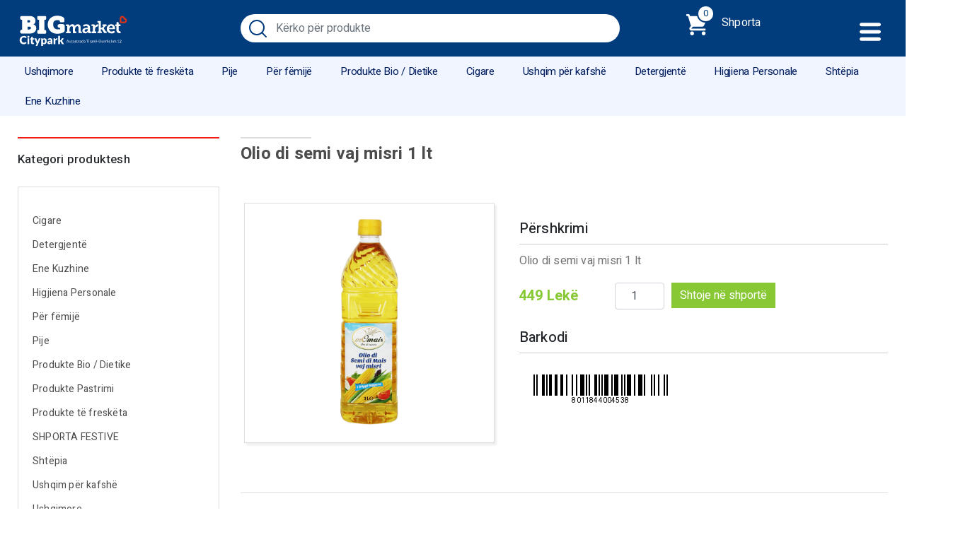

--- FILE ---
content_type: text/html; charset=UTF-8
request_url: https://bigmarketcitypark.com/produkt/tcc-olio-di-semi-vaj-misri-1-lt/
body_size: 10666
content:
<!doctype html>
<html itemscope itemtype="http://schema.org/WebPage" xml:lang="en" lang="en">
<head>
<!-- Required meta tags -->
<meta charset="utf-8">
<meta name="viewport" content="width=device-width, initial-scale=1, shrink-to-fit=no   user-scalable=0">
<meta name="robots" content="index, follow">
<meta name="rating" content="general">
<link rel="alternate" href="https://bigmarketcitypark.com" hreflang="sq-al" />
<meta property="og:url" content="https://bigmarketcitypark.com" />
<meta property="og:type" content="article" />
<meta property="og:title" content="Big Market Citypark - Bli Online " />
<meta property="og:description" content="Big Market Citypark - Bli Online" />
<meta property="og:image" content="https://bigmarketcitypark.com/wp-content/themes/bigmarket/images/image_screen.png"/>
<meta name="keywords" content="Blerje Online, Palmolive almond&amp;milk 650ml,San paolo caffe 250gr,Dimension shampo olio di  avokado 250ml,Teuta niseshte 400gr,Nett pesca jolly 3x200ml,De cecco bucatini 500gr,Tortellini ai tre formaggi  250gr,Provil worcestershire sauce 740 ml,Novela lavanda purple 2 lt,Mr kanny choco rise 1kg,Barilla lasagne me veze 500 gr,Danone activia musli 125gr,Tas rrethor 8&#8243;,Vital gjalp 1kg,Karuzo  manaferre 62gr,Teuta oriz gold i kuq 1kg,Baretti makarona tortiglioni 500gr,Nutella cokokrem 400gr,Hapese vere,Baretti makarona ditali 500gr, produkte ne tirane">
<meta name="description" content="Big Market Citypark - Bli Online ">
<meta name="copyright" content="W3D">
<meta name="author" content="W3D, info@w3digit.al">
<meta name="reply-to" content="info@bigmarketcitypark.com">
<meta name="url" content="https://bigmarketcitypark.com">
<meta name="identifier-URL" content="https://bigmarketcitypark.com">
<!-- Bootstrap CSS -->
<link rel="stylesheet" href="https://stackpath.bootstrapcdn.com/bootstrap/4.4.1/css/bootstrap.min.css" integrity="sha384-Vkoo8x4CGsO3+Hhxv8T/Q5PaXtkKtu6ug5TOeNV6gBiFeWPGFN9MuhOf23Q9Ifjh" crossorigin="anonymous">
<link rel="apple-touch-icon" sizes="180x180" href="https://bigmarketcitypark.com/apple-touch-icon.png">
<link rel="icon" type="image/png" sizes="32x32" href="https://bigmarketcitypark.com/favicon-32x32.png">
<link rel="icon" type="image/png" sizes="16x16" href="https://bigmarketcitypark.com/favicon-16x16.png">
<link rel="manifest" href="https://bigmarketcitypark.com/site.webmanifest">
<link rel="mask-icon" href="https://bigmarketcitypark.com/safari-pinned-tab.svg" color="#5bbad5">
<meta name="msapplication-TileColor" content="#b91d47">
<meta name="theme-color" content="#ffffff">
<!-- Global site tag (gtag.js) - Google Analytics -->
<script async src="https://www.googletagmanager.com/gtag/js?id=UA-163503983-1" type="2d16ca78bc11b4d5325de3fb-text/javascript"></script>
<script type="2d16ca78bc11b4d5325de3fb-text/javascript">
window.dataLayer = window.dataLayer || [];
function gtag(){dataLayer.push(arguments);}
gtag('js', new Date());
gtag('config', 'UA-163503983-1');
</script>
<title>  Olio di semi vaj misri 1 lt</title> 
<meta name='robots' content='max-image-preview:large' />
<link rel='dns-prefetch' href='//www.google.com' />
<link rel='dns-prefetch' href='//s.w.org' />
<script type="2d16ca78bc11b4d5325de3fb-text/javascript">
window._wpemojiSettings = {"baseUrl":"https:\/\/s.w.org\/images\/core\/emoji\/13.0.1\/72x72\/","ext":".png","svgUrl":"https:\/\/s.w.org\/images\/core\/emoji\/13.0.1\/svg\/","svgExt":".svg","source":{"concatemoji":"https:\/\/bigmarketcitypark.com\/wp-includes\/js\/wp-emoji-release.min.js?ver=584f33b550432132db46d20438499083"}};
!function(e,a,t){var n,r,o,i=a.createElement("canvas"),p=i.getContext&&i.getContext("2d");function s(e,t){var a=String.fromCharCode;p.clearRect(0,0,i.width,i.height),p.fillText(a.apply(this,e),0,0);e=i.toDataURL();return p.clearRect(0,0,i.width,i.height),p.fillText(a.apply(this,t),0,0),e===i.toDataURL()}function c(e){var t=a.createElement("script");t.src=e,t.defer=t.type="text/javascript",a.getElementsByTagName("head")[0].appendChild(t)}for(o=Array("flag","emoji"),t.supports={everything:!0,everythingExceptFlag:!0},r=0;r<o.length;r++)t.supports[o[r]]=function(e){if(!p||!p.fillText)return!1;switch(p.textBaseline="top",p.font="600 32px Arial",e){case"flag":return s([127987,65039,8205,9895,65039],[127987,65039,8203,9895,65039])?!1:!s([55356,56826,55356,56819],[55356,56826,8203,55356,56819])&&!s([55356,57332,56128,56423,56128,56418,56128,56421,56128,56430,56128,56423,56128,56447],[55356,57332,8203,56128,56423,8203,56128,56418,8203,56128,56421,8203,56128,56430,8203,56128,56423,8203,56128,56447]);case"emoji":return!s([55357,56424,8205,55356,57212],[55357,56424,8203,55356,57212])}return!1}(o[r]),t.supports.everything=t.supports.everything&&t.supports[o[r]],"flag"!==o[r]&&(t.supports.everythingExceptFlag=t.supports.everythingExceptFlag&&t.supports[o[r]]);t.supports.everythingExceptFlag=t.supports.everythingExceptFlag&&!t.supports.flag,t.DOMReady=!1,t.readyCallback=function(){t.DOMReady=!0},t.supports.everything||(n=function(){t.readyCallback()},a.addEventListener?(a.addEventListener("DOMContentLoaded",n,!1),e.addEventListener("load",n,!1)):(e.attachEvent("onload",n),a.attachEvent("onreadystatechange",function(){"complete"===a.readyState&&t.readyCallback()})),(n=t.source||{}).concatemoji?c(n.concatemoji):n.wpemoji&&n.twemoji&&(c(n.twemoji),c(n.wpemoji)))}(window,document,window._wpemojiSettings);
</script>
<style type="text/css">
img.wp-smiley,
img.emoji {
display: inline !important;
border: none !important;
box-shadow: none !important;
height: 1em !important;
width: 1em !important;
margin: 0 .07em !important;
vertical-align: -0.1em !important;
background: none !important;
padding: 0 !important;
}
</style>
<!-- <link rel='stylesheet' id='wp-block-library-css'  href='https://bigmarketcitypark.com/wp-includes/css/dist/block-library/style.min.css?ver=584f33b550432132db46d20438499083' type='text/css' media='all' /> -->
<!-- <link rel='stylesheet' id='wc-blocks-vendors-style-css'  href='https://bigmarketcitypark.com/wp-content/plugins/woocommerce/packages/woocommerce-blocks/build/wc-blocks-vendors-style.css?ver=7.2.2' type='text/css' media='all' /> -->
<!-- <link rel='stylesheet' id='wc-blocks-style-css'  href='https://bigmarketcitypark.com/wp-content/plugins/woocommerce/packages/woocommerce-blocks/build/wc-blocks-style.css?ver=7.2.2' type='text/css' media='all' /> -->
<!-- <link rel='stylesheet' id='contact-form-7-css'  href='https://bigmarketcitypark.com/wp-content/plugins/contact-form-7/includes/css/styles.css?ver=5.5.6' type='text/css' media='all' /> -->
<!-- <link rel='stylesheet' id='pl-style-css'  href='https://bigmarketcitypark.com/wp-content/plugins/page-loader/assets/css/style.css?ver=584f33b550432132db46d20438499083' type='text/css' media='all' /> -->
<!-- <link rel='stylesheet' id='woocommerce-layout-css'  href='https://bigmarketcitypark.com/wp-content/plugins/woocommerce/assets/css/woocommerce-layout.css?ver=6.4.1' type='text/css' media='all' /> -->
<link rel="stylesheet" type="text/css" href="//bigmarketcitypark.com/wp-content/cache/wpfc-minified/8iymkwjg/c1q0o.css" media="all"/>
<!-- <link rel='stylesheet' id='woocommerce-smallscreen-css'  href='https://bigmarketcitypark.com/wp-content/plugins/woocommerce/assets/css/woocommerce-smallscreen.css?ver=6.4.1' type='text/css' media='only screen and (max-width: 768px)' /> -->
<link rel="stylesheet" type="text/css" href="//bigmarketcitypark.com/wp-content/cache/wpfc-minified/d3oxrg4q/c1q0o.css" media="only screen and (max-width: 768px)"/>
<!-- <link rel='stylesheet' id='woocommerce-general-css'  href='https://bigmarketcitypark.com/wp-content/plugins/woocommerce/assets/css/woocommerce.css?ver=6.4.1' type='text/css' media='all' /> -->
<link rel="stylesheet" type="text/css" href="//bigmarketcitypark.com/wp-content/cache/wpfc-minified/1r4mx6os/c1q0o.css" media="all"/>
<style id='woocommerce-inline-inline-css' type='text/css'>
.woocommerce form .form-row .required { visibility: visible; }
</style>
<!-- <link rel='stylesheet' id='style-css'  href='https://bigmarketcitypark.com/wp-content/themes/bigmarket/style.css?ver=1741140399' type='text/css' media='' /> -->
<link rel="stylesheet" type="text/css" href="//bigmarketcitypark.com/wp-content/cache/wpfc-minified/kqg6o3oo/c1q0o.css" media="all"/>
<script src='//bigmarketcitypark.com/wp-content/cache/wpfc-minified/jyolltns/c1q0o.js' type="2d16ca78bc11b4d5325de3fb-text/javascript"></script>
<!-- <script type='text/javascript' src='https://bigmarketcitypark.com/wp-content/plugins/page-loader/assets/js/script.js?ver=584f33b550432132db46d20438499083' id='pl-script-js'></script> -->
<!-- <script type='text/javascript' src='https://bigmarketcitypark.com/wp-includes/js/jquery/jquery.min.js?ver=3.5.1' id='jquery-core-js'></script> -->
<!-- <script type='text/javascript' src='https://bigmarketcitypark.com/wp-includes/js/jquery/jquery-migrate.min.js?ver=3.3.2' id='jquery-migrate-js'></script> -->
<link rel="https://api.w.org/" href="https://bigmarketcitypark.com/wp-json/" /><link rel="alternate" type="application/json" href="https://bigmarketcitypark.com/wp-json/wp/v2/product/6307" /><link rel="EditURI" type="application/rsd+xml" title="RSD" href="https://bigmarketcitypark.com/xmlrpc.php?rsd" />
<link rel="wlwmanifest" type="application/wlwmanifest+xml" href="https://bigmarketcitypark.com/wp-includes/wlwmanifest.xml" /> 
<link rel="canonical" href="https://bigmarketcitypark.com/produkt/tcc-olio-di-semi-vaj-misri-1-lt/" />
<link rel='shortlink' href='https://bigmarketcitypark.com/?p=6307' />
<link rel="alternate" type="application/json+oembed" href="https://bigmarketcitypark.com/wp-json/oembed/1.0/embed?url=https%3A%2F%2Fbigmarketcitypark.com%2Fprodukt%2Ftcc-olio-di-semi-vaj-misri-1-lt%2F" />
<link rel="alternate" type="text/xml+oembed" href="https://bigmarketcitypark.com/wp-json/oembed/1.0/embed?url=https%3A%2F%2Fbigmarketcitypark.com%2Fprodukt%2Ftcc-olio-di-semi-vaj-misri-1-lt%2F&#038;format=xml" />
<noscript><style>.woocommerce-product-gallery{ opacity: 1 !important; }</style></noscript>
<link rel="alternate" type="application/rss+xml" title="RSS" href="https://bigmarketcitypark.com/rsslatest.xml" />
</head>
<body class="product-template-default single single-product postid-6307 theme-bigmarket woocommerce woocommerce-page woocommerce-no-js">
<!-- Header START -->
<div id="menu_mobile_short">
<ul>
<li><a href="https://bigmarketcitypark.com/"><img src="https://bigmarketcitypark.com/wp-content/themes/bigmarket/images/home-run.svg" height="22"></a></li>
<li><a href="https://bigmarketcitypark.com/dyqani/"><img src="https://bigmarketcitypark.com/wp-content/themes/bigmarket/images/menu.svg" height="22"></a></li>
<li><a href="https://bigmarketcitypark.com/shporta/"><img src="https://bigmarketcitypark.com/wp-content/themes/bigmarket/images/supermarket.svg" height="22"><div id="mini-cart-"></div></a></li>
</ul>
</div>
<section id="main_header" class="clearHeader">
<div class="container">
<div class="row">
<div class="col-md-3">
<a href="https://bigmarketcitypark.com/" class="main_logo"><img src="https://bigmarketcitypark.com/wp-content/themes/bigmarket/images/logonewmix.svg?v=071730" class="logo"></a>
</div>
<div class=" col-md-6 ">
<form method="get" id="searchform" action="https://bigmarketcitypark.com/">
<div class="form-group">
<input type="search" class="form-control"  value="" name="s" id="s" placeholder="Kërko për produkte">
<input type="hidden" name="post_type" value="product" />
<button type="submit" class="btn btn-primary">Kërko</button>
</div>
</form>
</div>
<div class=" col-md-3">
<a href="#" class="cart_top">
<span class="cart_number"><div id="mini-cart-count"></div></span> Shporta
</a>
<a href="#" class="main_menu_button"></a>
<div class="cart_block">
<span class="close_it"><i class="fa fa-times"></i></span>
<div class="cart_items">
<aside id="woocommerce_widget_cart-2" class="widget woocommerce widget_shopping_cart"><span style="display:none">Shportë</span><div class="widget_shopping_cart_content"></div></aside>                         
</div>
</div>
</div>
</div>
</div>
<div class="main_menu">
<div class="col-md-12">
<ul id="menu">
<li id="menu-item-2177" class="menu-item menu-item-type-taxonomy menu-item-object-product_cat current-product-ancestor menu-item-has-children menu-item-2177"><a href="https://bigmarketcitypark.com/kategori-produkti/ushqimore/">Ushqimore</a>
<ul class="sub-menu">
<li id="menu-item-2181" class="menu-item menu-item-type-taxonomy menu-item-object-product_cat menu-item-2181"><a href="https://bigmarketcitypark.com/kategori-produkti/ushqimore/cokollata/">Cokollata</a></li>
<li id="menu-item-2187" class="menu-item menu-item-type-taxonomy menu-item-object-product_cat menu-item-2187"><a href="https://bigmarketcitypark.com/kategori-produkti/ushqimore/qumesht-kornflakes/">Qumësht / Kornflakes</a></li>
<li id="menu-item-2180" class="menu-item menu-item-type-taxonomy menu-item-object-product_cat menu-item-2180"><a href="https://bigmarketcitypark.com/kategori-produkti/ushqimore/cokokrem-recel-mjalt/">Çokokrem / Recel / Mjalt</a></li>
<li id="menu-item-2178" class="menu-item menu-item-type-taxonomy menu-item-object-product_cat menu-item-2178"><a href="https://bigmarketcitypark.com/kategori-produkti/ushqimore/biskota-briosh/">Biskota / Briosh</a></li>
<li id="menu-item-2179" class="menu-item menu-item-type-taxonomy menu-item-object-product_cat menu-item-2179"><a href="https://bigmarketcitypark.com/kategori-produkti/ushqimore/buke-e-thekur/">Bukë e thekur</a></li>
<li id="menu-item-2190" class="menu-item menu-item-type-taxonomy menu-item-object-product_cat menu-item-2190"><a href="https://bigmarketcitypark.com/kategori-produkti/ushqimore/fruta-te-thata-ushqimore/">Fruta të thata</a></li>
<li id="menu-item-2184" class="menu-item menu-item-type-taxonomy menu-item-object-product_cat menu-item-2184"><a href="https://bigmarketcitypark.com/kategori-produkti/ushqimore/miell-sheqer/">Miell / Sheqer </a></li>
<li id="menu-item-6285" class="menu-item menu-item-type-taxonomy menu-item-object-product_cat menu-item-6285"><a href="https://bigmarketcitypark.com/kategori-produkti/ushqimore/makarona/">Makarona</a></li>
<li id="menu-item-2183" class="menu-item menu-item-type-taxonomy menu-item-object-product_cat menu-item-2183"><a href="https://bigmarketcitypark.com/kategori-produkti/ushqimore/salca-pana/">Salca / Pana</a></li>
<li id="menu-item-2182" class="menu-item menu-item-type-taxonomy menu-item-object-product_cat menu-item-2182"><a href="https://bigmarketcitypark.com/kategori-produkti/ushqimore/ketchup-majonez/">Ketchup / Majonez</a></li>
<li id="menu-item-2188" class="menu-item menu-item-type-taxonomy menu-item-object-product_cat menu-item-2188"><a href="https://bigmarketcitypark.com/kategori-produkti/ushqimore/te-konservuara-peshk-konserve/">Të konservuara / Peshk konserve</a></li>
<li id="menu-item-6282" class="menu-item menu-item-type-taxonomy menu-item-object-product_cat menu-item-6282"><a href="https://bigmarketcitypark.com/kategori-produkti/ushqimore/uthull/">Uthull</a></li>
<li id="menu-item-6283" class="menu-item menu-item-type-taxonomy menu-item-object-product_cat current-product-ancestor current-menu-parent current-product-parent menu-item-6283"><a href="https://bigmarketcitypark.com/kategori-produkti/ushqimore/vaj/">vaj</a></li>
<li id="menu-item-2185" class="menu-item menu-item-type-taxonomy menu-item-object-product_cat menu-item-2185"><a href="https://bigmarketcitypark.com/kategori-produkti/ushqimore/oriz-fasule-thjerreza/">Oriz / Fasule / Thjerrëza</a></li>
<li id="menu-item-2186" class="menu-item menu-item-type-taxonomy menu-item-object-product_cat menu-item-2186"><a href="https://bigmarketcitypark.com/kategori-produkti/ushqimore/patatina/">Patatina</a></li>
<li id="menu-item-10845" class="menu-item menu-item-type-taxonomy menu-item-object-product_cat menu-item-10845"><a href="https://bigmarketcitypark.com/kategori-produkti/ushqimore/sushi/">Sushi</a></li>
<li id="menu-item-10355" class="menu-item menu-item-type-taxonomy menu-item-object-product_cat menu-item-10355"><a href="https://bigmarketcitypark.com/kategori-produkti/ushqimore/te-ngrira/">Të Ngrira</a></li>
</ul>
</li>
<li id="menu-item-2191" class="menu-item menu-item-type-taxonomy menu-item-object-product_cat menu-item-has-children menu-item-2191"><a href="https://bigmarketcitypark.com/kategori-produkti/produkte-te-fresketa/">Produkte të freskëta</a>
<ul class="sub-menu">
<li id="menu-item-2193" class="menu-item menu-item-type-taxonomy menu-item-object-product_cat menu-item-2193"><a href="https://bigmarketcitypark.com/kategori-produkti/produkte-te-fresketa/produkte-te-fresketa-italiane/">Produkte të freskëta italiane</a></li>
<li id="menu-item-2192" class="menu-item menu-item-type-taxonomy menu-item-object-product_cat menu-item-2192"><a href="https://bigmarketcitypark.com/kategori-produkti/produkte-te-fresketa/bulmet-djathra/">Bulmet / Djathra</a></li>
<li id="menu-item-6205" class="menu-item menu-item-type-taxonomy menu-item-object-product_cat menu-item-6205"><a href="https://bigmarketcitypark.com/kategori-produkti/produkte-te-fresketa/produkte-te-fresketa-te-hapura/">Produkte të freskëta të hapura</a></li>
<li id="menu-item-2194" class="menu-item menu-item-type-taxonomy menu-item-object-product_cat menu-item-2194"><a href="https://bigmarketcitypark.com/kategori-produkti/produkte-te-fresketa/kos-frutash/">Kos frutash</a></li>
<li id="menu-item-2195" class="menu-item menu-item-type-taxonomy menu-item-object-product_cat menu-item-2195"><a href="https://bigmarketcitypark.com/kategori-produkti/produkte-te-fresketa/sallameri-mishi/">Sallameri / Mishi</a></li>
<li id="menu-item-5441" class="menu-item menu-item-type-taxonomy menu-item-object-product_cat menu-item-5441"><a href="https://bigmarketcitypark.com/kategori-produkti/produkte-te-fresketa/veze/">Vezë</a></li>
</ul>
</li>
<li id="menu-item-2203" class="menu-item menu-item-type-taxonomy menu-item-object-product_cat menu-item-has-children menu-item-2203"><a href="https://bigmarketcitypark.com/kategori-produkti/pije/">Pije</a>
<ul class="sub-menu">
<li id="menu-item-2209" class="menu-item menu-item-type-taxonomy menu-item-object-product_cat menu-item-2209"><a href="https://bigmarketcitypark.com/kategori-produkti/pije/uje/">Ujë</a></li>
<li id="menu-item-2207" class="menu-item menu-item-type-taxonomy menu-item-object-product_cat menu-item-2207"><a href="https://bigmarketcitypark.com/kategori-produkti/pije/lengje-frutash/">Lëngje frutash</a></li>
<li id="menu-item-2208" class="menu-item menu-item-type-taxonomy menu-item-object-product_cat menu-item-2208"><a href="https://bigmarketcitypark.com/kategori-produkti/pije/pije-freskuese-energjike/">Pije freskuese / Energjike</a></li>
<li id="menu-item-2205" class="menu-item menu-item-type-taxonomy menu-item-object-product_cat menu-item-2205"><a href="https://bigmarketcitypark.com/kategori-produkti/pije/birra/">Birra</a></li>
<li id="menu-item-2210" class="menu-item menu-item-type-taxonomy menu-item-object-product_cat menu-item-2210"><a href="https://bigmarketcitypark.com/kategori-produkti/pije/vera/">Vera</a></li>
<li id="menu-item-2204" class="menu-item menu-item-type-taxonomy menu-item-object-product_cat menu-item-2204"><a href="https://bigmarketcitypark.com/kategori-produkti/pije/alkolike/">Alkolike</a></li>
<li id="menu-item-2206" class="menu-item menu-item-type-taxonomy menu-item-object-product_cat menu-item-2206"><a href="https://bigmarketcitypark.com/kategori-produkti/pije/kafe-caj/">Kafe / Çaj</a></li>
</ul>
</li>
<li id="menu-item-2211" class="menu-item menu-item-type-taxonomy menu-item-object-product_cat menu-item-has-children menu-item-2211"><a href="https://bigmarketcitypark.com/kategori-produkti/per-femije/">Për fëmijë</a>
<ul class="sub-menu">
<li id="menu-item-2213" class="menu-item menu-item-type-taxonomy menu-item-object-product_cat menu-item-2213"><a href="https://bigmarketcitypark.com/kategori-produkti/per-femije/ushqim-per-femije/">Ushqim për fëmijë</a></li>
<li id="menu-item-2212" class="menu-item menu-item-type-taxonomy menu-item-object-product_cat menu-item-2212"><a href="https://bigmarketcitypark.com/kategori-produkti/per-femije/pelena-leter-e-lagur/">Pelena / Letër e lagur</a></li>
<li id="menu-item-7864" class="menu-item menu-item-type-taxonomy menu-item-object-product_cat menu-item-7864"><a href="https://bigmarketcitypark.com/kategori-produkti/per-femije/shampo-per-femije/">Shampo për fëmijë</a></li>
<li id="menu-item-11885" class="menu-item menu-item-type-taxonomy menu-item-object-product_cat menu-item-11885"><a href="https://bigmarketcitypark.com/kategori-produkti/per-femije/lodra/">Lodra</a></li>
</ul>
</li>
<li id="menu-item-2214" class="menu-item menu-item-type-taxonomy menu-item-object-product_cat menu-item-has-children menu-item-2214"><a href="https://bigmarketcitypark.com/kategori-produkti/produkte-bio-dietike/">Produkte Bio / Dietike</a>
<ul class="sub-menu">
<li id="menu-item-2215" class="menu-item menu-item-type-taxonomy menu-item-object-product_cat menu-item-2215"><a href="https://bigmarketcitypark.com/kategori-produkti/produkte-bio-dietike/produkte-bio/">Produkte Bio</a></li>
<li id="menu-item-2216" class="menu-item menu-item-type-taxonomy menu-item-object-product_cat menu-item-2216"><a href="https://bigmarketcitypark.com/kategori-produkti/produkte-bio-dietike/produkte-dietike/">Produkte Dietike</a></li>
</ul>
</li>
<li id="menu-item-9637" class="menu-item menu-item-type-taxonomy menu-item-object-product_cat menu-item-9637"><a href="https://bigmarketcitypark.com/kategori-produkti/cigare/">Cigare</a></li>
<li id="menu-item-2217" class="menu-item menu-item-type-taxonomy menu-item-object-product_cat menu-item-has-children menu-item-2217"><a href="https://bigmarketcitypark.com/kategori-produkti/ushqim-per-kafshe/">Ushqim për kafshë</a>
<ul class="sub-menu">
<li id="menu-item-2219" class="menu-item menu-item-type-taxonomy menu-item-object-product_cat menu-item-2219"><a href="https://bigmarketcitypark.com/kategori-produkti/ushqim-per-kafshe/ushqim-per-qen/">Ushqim për qen</a></li>
<li id="menu-item-2218" class="menu-item menu-item-type-taxonomy menu-item-object-product_cat menu-item-2218"><a href="https://bigmarketcitypark.com/kategori-produkti/ushqim-per-kafshe/ushqim-per-mace/">Ushqim për mace</a></li>
</ul>
</li>
<li id="menu-item-2220" class="menu-item menu-item-type-taxonomy menu-item-object-product_cat menu-item-has-children menu-item-2220"><a href="https://bigmarketcitypark.com/kategori-produkti/detergjente/">Detergjentë</a>
<ul class="sub-menu">
<li id="menu-item-2221" class="menu-item menu-item-type-taxonomy menu-item-object-product_cat menu-item-has-children menu-item-2221"><a href="https://bigmarketcitypark.com/kategori-produkti/detergjente/detergjent-lares/">Detergjentë Larës</a>
<ul class="sub-menu">
<li id="menu-item-2222" class="menu-item menu-item-type-taxonomy menu-item-object-product_cat menu-item-2222"><a href="https://bigmarketcitypark.com/kategori-produkti/detergjente/detergjent-lares/lares-leng-detergjent-lares/">Larës lëng</a></li>
<li id="menu-item-2223" class="menu-item menu-item-type-taxonomy menu-item-object-product_cat menu-item-2223"><a href="https://bigmarketcitypark.com/kategori-produkti/detergjente/detergjent-lares/lares-pluhur-detergjent-lares/">Larës pluhur</a></li>
<li id="menu-item-6280" class="menu-item menu-item-type-taxonomy menu-item-object-product_cat menu-item-6280"><a href="https://bigmarketcitypark.com/kategori-produkti/detergjente/detergjent-lares/lares-pluhur-karton/">Larës pluhur karton</a></li>
<li id="menu-item-2230" class="menu-item menu-item-type-taxonomy menu-item-object-product_cat menu-item-2230"><a href="https://bigmarketcitypark.com/kategori-produkti/detergjente/detergjent-lares/zbutes/">Zbutës</a></li>
</ul>
</li>
<li id="menu-item-2224" class="menu-item menu-item-type-taxonomy menu-item-object-product_cat menu-item-has-children menu-item-2224"><a href="https://bigmarketcitypark.com/kategori-produkti/detergjente/detergjente-pastrimi/">Detergjentë Pastrimi</a>
<ul class="sub-menu">
<li id="menu-item-2227" class="menu-item menu-item-type-taxonomy menu-item-object-product_cat menu-item-2227"><a href="https://bigmarketcitypark.com/kategori-produkti/detergjente/detergjente-pastrimi/enesh/">Enësh</a></li>
<li id="menu-item-2229" class="menu-item menu-item-type-taxonomy menu-item-object-product_cat menu-item-2229"><a href="https://bigmarketcitypark.com/kategori-produkti/detergjente/detergjente-pastrimi/xhamash/">Xhamash</a></li>
<li id="menu-item-2228" class="menu-item menu-item-type-taxonomy menu-item-object-product_cat menu-item-2228"><a href="https://bigmarketcitypark.com/kategori-produkti/detergjente/detergjente-pastrimi/pllakash/">Pllakash</a></li>
<li id="menu-item-2225" class="menu-item menu-item-type-taxonomy menu-item-object-product_cat menu-item-2225"><a href="https://bigmarketcitypark.com/kategori-produkti/detergjente/detergjente-pastrimi/banjo/">Banjo</a></li>
<li id="menu-item-2226" class="menu-item menu-item-type-taxonomy menu-item-object-product_cat menu-item-2226"><a href="https://bigmarketcitypark.com/kategori-produkti/detergjente/detergjente-pastrimi/dezinfektant/">Dezinfektant</a></li>
<li id="menu-item-9636" class="menu-item menu-item-type-taxonomy menu-item-object-product_cat menu-item-9636"><a href="https://bigmarketcitypark.com/kategori-produkti/detergjente/detergjente-pastrimi/sgrassatore/">Sgrassatore</a></li>
</ul>
</li>
</ul>
</li>
<li id="menu-item-2231" class="menu-item menu-item-type-taxonomy menu-item-object-product_cat menu-item-has-children menu-item-2231"><a href="https://bigmarketcitypark.com/kategori-produkti/higjiena-personale/">Higjiena Personale</a>
<ul class="sub-menu">
<li id="menu-item-2235" class="menu-item menu-item-type-taxonomy menu-item-object-product_cat menu-item-2235"><a href="https://bigmarketcitypark.com/kategori-produkti/higjiena-personale/pasta-dhembesh-furca/">Pasta dhëmbesh / Furça</a></li>
<li id="menu-item-2238" class="menu-item menu-item-type-taxonomy menu-item-object-product_cat menu-item-2238"><a href="https://bigmarketcitypark.com/kategori-produkti/higjiena-personale/shampo-koke/">Shampo koke</a></li>
<li id="menu-item-2239" class="menu-item menu-item-type-taxonomy menu-item-object-product_cat menu-item-2239"><a href="https://bigmarketcitypark.com/kategori-produkti/higjiena-personale/shampo-trupi/">Shampo trupi</a></li>
<li id="menu-item-2233" class="menu-item menu-item-type-taxonomy menu-item-object-product_cat menu-item-2233"><a href="https://bigmarketcitypark.com/kategori-produkti/higjiena-personale/per-femra/">Për Femra</a></li>
<li id="menu-item-2246" class="menu-item menu-item-type-taxonomy menu-item-object-product_cat menu-item-2246"><a href="https://bigmarketcitypark.com/kategori-produkti/shtepia/leter-higjienike/">Letër higjienike</a></li>
<li id="menu-item-2234" class="menu-item menu-item-type-taxonomy menu-item-object-product_cat menu-item-2234"><a href="https://bigmarketcitypark.com/kategori-produkti/higjiena-personale/kozmetika-bojra-flokesh-llak/">Kozmetika (Bojra flokësh / Llak)</a></li>
<li id="menu-item-2236" class="menu-item menu-item-type-taxonomy menu-item-object-product_cat menu-item-2236"><a href="https://bigmarketcitypark.com/kategori-produkti/higjiena-personale/per-meshkuj/">Për Meshkuj</a></li>
<li id="menu-item-2237" class="menu-item menu-item-type-taxonomy menu-item-object-product_cat menu-item-2237"><a href="https://bigmarketcitypark.com/kategori-produkti/higjiena-personale/sapun/">Sapun</a></li>
</ul>
</li>
<li id="menu-item-10117" class="menu-item menu-item-type-taxonomy menu-item-object-product_cat menu-item-has-children menu-item-10117"><a href="https://bigmarketcitypark.com/kategori-produkti/shtepia/">Shtëpia</a>
<ul class="sub-menu">
<li id="menu-item-11148" class="menu-item menu-item-type-taxonomy menu-item-object-product_cat menu-item-11148"><a href="https://bigmarketcitypark.com/kategori-produkti/shtepia/tekstile/">Tekstile</a></li>
<li id="menu-item-11150" class="menu-item menu-item-type-taxonomy menu-item-object-product_cat menu-item-11150"><a href="https://bigmarketcitypark.com/kategori-produkti/shtepia/veshmbathje/">Veshmbathje</a></li>
<li id="menu-item-11146" class="menu-item menu-item-type-taxonomy menu-item-object-product_cat menu-item-11146"><a href="https://bigmarketcitypark.com/kategori-produkti/shtepia/ekektronike/">Elektronike</a></li>
<li id="menu-item-11149" class="menu-item menu-item-type-taxonomy menu-item-object-product_cat menu-item-11149"><a href="https://bigmarketcitypark.com/kategori-produkti/shtepia/veshje/">Veshje</a></li>
<li id="menu-item-11145" class="menu-item menu-item-type-taxonomy menu-item-object-product_cat menu-item-11145"><a href="https://bigmarketcitypark.com/kategori-produkti/shtepia/dekori/">Dekori</a></li>
<li id="menu-item-2244" class="menu-item menu-item-type-taxonomy menu-item-object-product_cat menu-item-2244"><a href="https://bigmarketcitypark.com/kategori-produkti/shtepia/bombul-gazi/">Bombul gazi</a></li>
<li id="menu-item-2243" class="menu-item menu-item-type-taxonomy menu-item-object-product_cat menu-item-2243"><a href="https://bigmarketcitypark.com/kategori-produkti/shtepia/bateri/">Bateri</a></li>
<li id="menu-item-2242" class="menu-item menu-item-type-taxonomy menu-item-object-product_cat menu-item-2242"><a href="https://bigmarketcitypark.com/kategori-produkti/produkte-pastrimi/produkte-pastrimi-produkte-pastrimi/">Produkte pastrimi</a></li>
<li id="menu-item-11882" class="menu-item menu-item-type-taxonomy menu-item-object-product_cat menu-item-11882"><a href="https://bigmarketcitypark.com/kategori-produkti/shtepia/leter-kuzhine-leter-alumini-pelikola/">Letër kuzhine / Leter alumini / Pelikola</a></li>
<li id="menu-item-11883" class="menu-item menu-item-type-taxonomy menu-item-object-product_cat menu-item-11883"><a href="https://bigmarketcitypark.com/kategori-produkti/shtepia/plazhi/">Plazhi</a></li>
</ul>
</li>
<li id="menu-item-2248" class="menu-item menu-item-type-taxonomy menu-item-object-product_cat menu-item-has-children menu-item-2248"><a href="https://bigmarketcitypark.com/kategori-produkti/ene-kuzhine/">Ene Kuzhine</a>
<ul class="sub-menu">
<li id="menu-item-11156" class="menu-item menu-item-type-taxonomy menu-item-object-product_cat menu-item-11156"><a href="https://bigmarketcitypark.com/kategori-produkti/ene-kuzhine/tenxhere/">Tenxhere</a></li>
<li id="menu-item-11155" class="menu-item menu-item-type-taxonomy menu-item-object-product_cat menu-item-11155"><a href="https://bigmarketcitypark.com/kategori-produkti/ene-kuzhine/qelqi/">Qelqi</a></li>
<li id="menu-item-11152" class="menu-item menu-item-type-taxonomy menu-item-object-product_cat menu-item-11152"><a href="https://bigmarketcitypark.com/kategori-produkti/ene-kuzhine/plastike-ene/">Plastike</a></li>
<li id="menu-item-11157" class="menu-item menu-item-type-taxonomy menu-item-object-product_cat menu-item-11157"><a href="https://bigmarketcitypark.com/kategori-produkti/ene-kuzhine/tigane/">Tigane</a></li>
<li id="menu-item-11151" class="menu-item menu-item-type-taxonomy menu-item-object-product_cat menu-item-11151"><a href="https://bigmarketcitypark.com/kategori-produkti/ene-kuzhine/pjatat/">Pjatat</a></li>
<li id="menu-item-11884" class="menu-item menu-item-type-taxonomy menu-item-object-product_cat menu-item-11884"><a href="https://bigmarketcitypark.com/kategori-produkti/ene-kuzhine/aksesore/">Aksesore</a></li>
</ul>
</li>
</ul>
</div>
</div>
</section>
<section id="inner_page">
<div class="container">
<div class="row">
<div class="col-md-3">
<aside id="woocommerce_product_categories-2" class="widget woocommerce widget_product_categories"><h2 class="inner_title_sidebar">Kategori produktesh</h2><ul class="product-categories"><li class="cat-item cat-item-160"><a href="https://bigmarketcitypark.com/kategori-produkti/cigare/">Cigare</a></li>
<li class="cat-item cat-item-64 cat-parent"><a href="https://bigmarketcitypark.com/kategori-produkti/detergjente/">Detergjentë</a><ul class='children'>
<li class="cat-item cat-item-31 cat-parent"><a href="https://bigmarketcitypark.com/kategori-produkti/detergjente/detergjent-lares/">Detergjentë Larës</a>	<ul class='children'>
<li class="cat-item cat-item-96"><a href="https://bigmarketcitypark.com/kategori-produkti/detergjente/detergjent-lares/lares-leng-detergjent-lares/">Larës lëng</a></li>
<li class="cat-item cat-item-95"><a href="https://bigmarketcitypark.com/kategori-produkti/detergjente/detergjent-lares/lares-pluhur-detergjent-lares/">Larës pluhur</a></li>
<li class="cat-item cat-item-131"><a href="https://bigmarketcitypark.com/kategori-produkti/detergjente/detergjent-lares/lares-pluhur-karton/">Larës pluhur karton</a></li>
<li class="cat-item cat-item-33"><a href="https://bigmarketcitypark.com/kategori-produkti/detergjente/detergjent-lares/zbutes/">Zbutës</a></li>
</ul>
</li>
<li class="cat-item cat-item-61 cat-parent"><a href="https://bigmarketcitypark.com/kategori-produkti/detergjente/detergjente-pastrimi/">Detergjentë Pastrimi</a>	<ul class='children'>
<li class="cat-item cat-item-100"><a href="https://bigmarketcitypark.com/kategori-produkti/detergjente/detergjente-pastrimi/banjo/">Banjo</a></li>
<li class="cat-item cat-item-101"><a href="https://bigmarketcitypark.com/kategori-produkti/detergjente/detergjente-pastrimi/dezinfektant/">Dezinfektant</a></li>
<li class="cat-item cat-item-97"><a href="https://bigmarketcitypark.com/kategori-produkti/detergjente/detergjente-pastrimi/enesh/">Enësh</a></li>
<li class="cat-item cat-item-99"><a href="https://bigmarketcitypark.com/kategori-produkti/detergjente/detergjente-pastrimi/pllakash/">Pllakash</a></li>
<li class="cat-item cat-item-159"><a href="https://bigmarketcitypark.com/kategori-produkti/detergjente/detergjente-pastrimi/sgrassatore/">Sgrassatore</a></li>
<li class="cat-item cat-item-98"><a href="https://bigmarketcitypark.com/kategori-produkti/detergjente/detergjente-pastrimi/xhamash/">Xhamash</a></li>
</ul>
</li>
</ul>
</li>
<li class="cat-item cat-item-63 cat-parent"><a href="https://bigmarketcitypark.com/kategori-produkti/ene-kuzhine/">Ene Kuzhine</a><ul class='children'>
<li class="cat-item cat-item-176"><a href="https://bigmarketcitypark.com/kategori-produkti/ene-kuzhine/aksesore/">Aksesore</a></li>
<li class="cat-item cat-item-174"><a href="https://bigmarketcitypark.com/kategori-produkti/ene-kuzhine/pjatat/">Pjatat</a></li>
<li class="cat-item cat-item-173"><a href="https://bigmarketcitypark.com/kategori-produkti/ene-kuzhine/plastike-ene/">Plastike</a></li>
<li class="cat-item cat-item-170"><a href="https://bigmarketcitypark.com/kategori-produkti/ene-kuzhine/qelqi/">Qelqi</a></li>
<li class="cat-item cat-item-177"><a href="https://bigmarketcitypark.com/kategori-produkti/ene-kuzhine/qeramike/">Qeramike</a></li>
<li class="cat-item cat-item-171"><a href="https://bigmarketcitypark.com/kategori-produkti/ene-kuzhine/tenxhere/">Tenxhere</a></li>
<li class="cat-item cat-item-172"><a href="https://bigmarketcitypark.com/kategori-produkti/ene-kuzhine/tigane/">Tigane</a></li>
</ul>
</li>
<li class="cat-item cat-item-58 cat-parent"><a href="https://bigmarketcitypark.com/kategori-produkti/higjiena-personale/">Higjiena Personale</a><ul class='children'>
<li class="cat-item cat-item-106"><a href="https://bigmarketcitypark.com/kategori-produkti/higjiena-personale/kozmetika-bojra-flokesh-llak/">Kozmetika (Bojra flokësh / Llak)</a></li>
<li class="cat-item cat-item-102"><a href="https://bigmarketcitypark.com/kategori-produkti/higjiena-personale/pasta-dhembesh-furca/">Pasta dhëmbesh / Furça</a></li>
<li class="cat-item cat-item-105"><a href="https://bigmarketcitypark.com/kategori-produkti/higjiena-personale/per-femra/">Për Femra</a></li>
<li class="cat-item cat-item-107"><a href="https://bigmarketcitypark.com/kategori-produkti/higjiena-personale/per-meshkuj/">Për Meshkuj</a></li>
<li class="cat-item cat-item-108"><a href="https://bigmarketcitypark.com/kategori-produkti/higjiena-personale/sapun/">Sapun</a></li>
<li class="cat-item cat-item-103"><a href="https://bigmarketcitypark.com/kategori-produkti/higjiena-personale/shampo-koke/">Shampo koke</a></li>
<li class="cat-item cat-item-59"><a href="https://bigmarketcitypark.com/kategori-produkti/higjiena-personale/shampo-trupi/">Shampo trupi</a></li>
</ul>
</li>
<li class="cat-item cat-item-16"><a href="https://bigmarketcitypark.com/kategori-produkti/pa-kategori/">Pa kategori</a></li>
<li class="cat-item cat-item-55 cat-parent"><a href="https://bigmarketcitypark.com/kategori-produkti/per-femije/">Për fëmijë</a><ul class='children'>
<li class="cat-item cat-item-178"><a href="https://bigmarketcitypark.com/kategori-produkti/per-femije/lodra/">Lodra</a></li>
<li class="cat-item cat-item-90"><a href="https://bigmarketcitypark.com/kategori-produkti/per-femije/pelena-leter-e-lagur/">Pelena / Letër e lagur</a></li>
<li class="cat-item cat-item-157"><a href="https://bigmarketcitypark.com/kategori-produkti/per-femije/shampo-per-femije/">Shampo për fëmijë</a></li>
<li class="cat-item cat-item-89"><a href="https://bigmarketcitypark.com/kategori-produkti/per-femije/ushqim-per-femije/">Ushqim për fëmijë</a></li>
</ul>
</li>
<li class="cat-item cat-item-43 cat-parent"><a href="https://bigmarketcitypark.com/kategori-produkti/pije/">Pije</a><ul class='children'>
<li class="cat-item cat-item-87"><a href="https://bigmarketcitypark.com/kategori-produkti/pije/alkolike/">Alkolike</a></li>
<li class="cat-item cat-item-85"><a href="https://bigmarketcitypark.com/kategori-produkti/pije/birra/">Birra</a></li>
<li class="cat-item cat-item-88"><a href="https://bigmarketcitypark.com/kategori-produkti/pije/kafe-caj/">Kafe / Çaj</a></li>
<li class="cat-item cat-item-83"><a href="https://bigmarketcitypark.com/kategori-produkti/pije/lengje-frutash/">Lëngje frutash</a></li>
<li class="cat-item cat-item-84"><a href="https://bigmarketcitypark.com/kategori-produkti/pije/pije-freskuese-energjike/">Pije freskuese / Energjike</a></li>
<li class="cat-item cat-item-82"><a href="https://bigmarketcitypark.com/kategori-produkti/pije/uje/">Ujë</a></li>
<li class="cat-item cat-item-86"><a href="https://bigmarketcitypark.com/kategori-produkti/pije/vera/">Vera</a></li>
</ul>
</li>
<li class="cat-item cat-item-52 cat-parent"><a href="https://bigmarketcitypark.com/kategori-produkti/produkte-bio-dietike/">Produkte Bio / Dietike</a><ul class='children'>
<li class="cat-item cat-item-91"><a href="https://bigmarketcitypark.com/kategori-produkti/produkte-bio-dietike/produkte-bio/">Produkte Bio</a></li>
<li class="cat-item cat-item-92"><a href="https://bigmarketcitypark.com/kategori-produkti/produkte-bio-dietike/produkte-dietike/">Produkte Dietike</a></li>
</ul>
</li>
<li class="cat-item cat-item-24"><a href="https://bigmarketcitypark.com/kategori-produkti/produkte-me-te-kerkuara/">Produkte me te kerkuara</a></li>
<li class="cat-item cat-item-54 cat-parent"><a href="https://bigmarketcitypark.com/kategori-produkti/produkte-pastrimi/">Produkte Pastrimi</a><ul class='children'>
<li class="cat-item cat-item-110"><a href="https://bigmarketcitypark.com/kategori-produkti/produkte-pastrimi/leter-alumini-pelikola/">Letër Alumini / Pelikola</a></li>
<li class="cat-item cat-item-109"><a href="https://bigmarketcitypark.com/kategori-produkti/produkte-pastrimi/produkte-pastrimi-produkte-pastrimi/">Produkte pastrimi</a></li>
</ul>
</li>
<li class="cat-item cat-item-48 cat-parent"><a href="https://bigmarketcitypark.com/kategori-produkti/produkte-te-fresketa/">Produkte të freskëta</a><ul class='children'>
<li class="cat-item cat-item-78"><a href="https://bigmarketcitypark.com/kategori-produkti/produkte-te-fresketa/bulmet-djathra/">Bulmet / Djathra</a></li>
<li class="cat-item cat-item-79"><a href="https://bigmarketcitypark.com/kategori-produkti/produkte-te-fresketa/kos-frutash/">Kos frutash</a></li>
<li class="cat-item cat-item-77"><a href="https://bigmarketcitypark.com/kategori-produkti/produkte-te-fresketa/produkte-te-fresketa-italiane/">Produkte të freskëta italiane</a></li>
<li class="cat-item cat-item-130"><a href="https://bigmarketcitypark.com/kategori-produkti/produkte-te-fresketa/produkte-te-fresketa-te-hapura/">Produkte të freskëta të hapura</a></li>
<li class="cat-item cat-item-80"><a href="https://bigmarketcitypark.com/kategori-produkti/produkte-te-fresketa/sallameri-mishi/">Sallameri / Mishi</a></li>
<li class="cat-item cat-item-128"><a href="https://bigmarketcitypark.com/kategori-produkti/produkte-te-fresketa/veze/">Vezë</a></li>
</ul>
</li>
<li class="cat-item cat-item-183"><a href="https://bigmarketcitypark.com/kategori-produkti/shporta/">SHPORTA FESTIVE</a></li>
<li class="cat-item cat-item-161 cat-parent"><a href="https://bigmarketcitypark.com/kategori-produkti/shtepia/">Shtëpia</a><ul class='children'>
<li class="cat-item cat-item-115"><a href="https://bigmarketcitypark.com/kategori-produkti/shtepia/bateri/">Bateri</a></li>
<li class="cat-item cat-item-112"><a href="https://bigmarketcitypark.com/kategori-produkti/shtepia/bombul-gazi/">Bombul gazi</a></li>
<li class="cat-item cat-item-169"><a href="https://bigmarketcitypark.com/kategori-produkti/shtepia/dekori/">Dekori</a></li>
<li class="cat-item cat-item-167"><a href="https://bigmarketcitypark.com/kategori-produkti/shtepia/ekektronike/">Ekektronike</a></li>
<li class="cat-item cat-item-114"><a href="https://bigmarketcitypark.com/kategori-produkti/shtepia/leter-higjienike/">Letër higjienike</a></li>
<li class="cat-item cat-item-113"><a href="https://bigmarketcitypark.com/kategori-produkti/shtepia/leter-kuzhine-leter-alumini-pelikola/">Letër kuzhine / Leter alumini / Pelikola</a></li>
<li class="cat-item cat-item-179"><a href="https://bigmarketcitypark.com/kategori-produkti/shtepia/plazhi/">Plazhi</a></li>
<li class="cat-item cat-item-164"><a href="https://bigmarketcitypark.com/kategori-produkti/shtepia/tekstile/">Tekstile</a></li>
<li class="cat-item cat-item-168"><a href="https://bigmarketcitypark.com/kategori-produkti/shtepia/veshje/">Veshje</a></li>
<li class="cat-item cat-item-165"><a href="https://bigmarketcitypark.com/kategori-produkti/shtepia/veshmbathje/">Veshmbathje</a></li>
</ul>
</li>
<li class="cat-item cat-item-57 cat-parent"><a href="https://bigmarketcitypark.com/kategori-produkti/ushqim-per-kafshe/">Ushqim për kafshë</a><ul class='children'>
<li class="cat-item cat-item-94"><a href="https://bigmarketcitypark.com/kategori-produkti/ushqim-per-kafshe/ushqim-per-mace/">Ushqim për mace</a></li>
<li class="cat-item cat-item-93"><a href="https://bigmarketcitypark.com/kategori-produkti/ushqim-per-kafshe/ushqim-per-qen/">Ushqim për qen</a></li>
</ul>
</li>
<li class="cat-item cat-item-20 cat-parent current-cat-parent"><a href="https://bigmarketcitypark.com/kategori-produkti/ushqimore/">Ushqimore</a><ul class='children'>
<li class="cat-item cat-item-75"><a href="https://bigmarketcitypark.com/kategori-produkti/ushqimore/biskota-briosh/">Biskota / Briosh</a></li>
<li class="cat-item cat-item-70"><a href="https://bigmarketcitypark.com/kategori-produkti/ushqimore/buke-e-thekur/">Bukë e thekur</a></li>
<li class="cat-item cat-item-69"><a href="https://bigmarketcitypark.com/kategori-produkti/ushqimore/cokokrem-recel-mjalt/">Çokokrem / Recel / Mjalt</a></li>
<li class="cat-item cat-item-29"><a href="https://bigmarketcitypark.com/kategori-produkti/ushqimore/cokollata/">Cokollata</a></li>
<li class="cat-item cat-item-76"><a href="https://bigmarketcitypark.com/kategori-produkti/ushqimore/fruta-te-thata-ushqimore/">Fruta të thata</a></li>
<li class="cat-item cat-item-36"><a href="https://bigmarketcitypark.com/kategori-produkti/ushqimore/ketchup-majonez/">Ketchup / Majonez</a></li>
<li class="cat-item cat-item-132"><a href="https://bigmarketcitypark.com/kategori-produkti/ushqimore/makarona/">Makarona</a></li>
<li class="cat-item cat-item-47"><a href="https://bigmarketcitypark.com/kategori-produkti/ushqimore/miell-sheqer/">Miell / Sheqer </a></li>
<li class="cat-item cat-item-74"><a href="https://bigmarketcitypark.com/kategori-produkti/ushqimore/oriz-fasule-thjerreza/">Oriz / Fasule / Thjerrëza</a></li>
<li class="cat-item cat-item-23"><a href="https://bigmarketcitypark.com/kategori-produkti/ushqimore/patatina/">Patatina</a></li>
<li class="cat-item cat-item-68"><a href="https://bigmarketcitypark.com/kategori-produkti/ushqimore/qumesht-kornflakes/">Qumësht / Kornflakes</a></li>
<li class="cat-item cat-item-67"><a href="https://bigmarketcitypark.com/kategori-produkti/ushqimore/salca-pana/">Salca / Pana</a></li>
<li class="cat-item cat-item-163"><a href="https://bigmarketcitypark.com/kategori-produkti/ushqimore/sushi/">Sushi</a></li>
<li class="cat-item cat-item-72"><a href="https://bigmarketcitypark.com/kategori-produkti/ushqimore/te-konservuara-peshk-konserve/">Të konservuara / Peshk konserve</a></li>
<li class="cat-item cat-item-51"><a href="https://bigmarketcitypark.com/kategori-produkti/ushqimore/te-ngrira/">Të Ngrira</a></li>
<li class="cat-item cat-item-162"><a href="https://bigmarketcitypark.com/kategori-produkti/ushqimore/te-ngrira-ushqimore/">Te ngrira</a></li>
<li class="cat-item cat-item-133"><a href="https://bigmarketcitypark.com/kategori-produkti/ushqimore/uthull/">Uthull</a></li>
<li class="cat-item cat-item-73 current-cat"><a href="https://bigmarketcitypark.com/kategori-produkti/ushqimore/vaj/">vaj</a></li>
</ul>
</li>
</ul></aside>                                         </div>
<div class="col-md-9">
<h2 class="title_page">Olio di semi vaj misri 1 lt</h2>
<div class="row product_details">
<div class="col-md-5">
<a class="example-image-link" href="https://bigmarketcitypark.com/wp-content/uploads/2020/04/8011844004538-1.jpg" data-lightbox="example-set" data-title="Olio di semi vaj misri 1 lt"> <div class="prod_image_inner" style="background-image:url(https://bigmarketcitypark.com/wp-content/uploads/2020/04/8011844004538-1-1024x1024.jpg)"></div>  </a>    
</div> 
<div class="col-md-7">
<h3>Përshkrimi</h3>
<div itemprop="description">
<p>Olio di semi vaj misri 1 lt</p>
</div>
<span class="prod_price"><span class="woocommerce-Price-amount amount"><bdi>449<span class="woocommerce-Price-currencySymbol"> Lekë</span></bdi></span></span>
<form class="cart" action="https://bigmarketcitypark.com/produkt/tcc-olio-di-semi-vaj-misri-1-lt/" method="post" enctype='multipart/form-data'>
<div class="quantity">
<label class="screen-reader-text" for="quantity_6920baca11b51">Sasi Olio di semi vaj misri 1 lt</label>
<input
type="number"
id="quantity_6920baca11b51"
class="input-text qty text"
step="1"
min="1"
max=""
name="quantity"
value="1"
title="Sasi"
size="4"
placeholder=""
inputmode="numeric"
autocomplete="off"
/>
</div>
<button type="submit" class="btn btn-primary add_to_cart_button" name="add-to-cart" value="6307" class="single_add_to_cart_button button alt">Shtoje në shportë</button>
</form>
<h3>Barkodi</h3>
<div id="bcTarget"></div> 
</div> 
</div>
<script type="2d16ca78bc11b4d5325de3fb-text/javascript">
jQuery( document ).ready(function($) {
$("#bcTarget").barcode("8011844004538", "ean13",{barWidth:2, barHeight:30}); 
//  $("#bcTarget").insertAfter( ".product_meta" );
});
</script>
<div class="row">
<div class="col-md-12">
<div class="related_products">
<h2>Produkte të ngjashme</h2>
<div class="row" id="products_home">
<div class="col-md-3 col-6">
<div class="prod_item">
<a href="https://bigmarketcitypark.com/produkt/vaj-olim-1l/"><div class="prod_image" style="background-image:url(https://bigmarketcitypark.com/wp-content/uploads/2020/04/5300000015017-2-300x300.jpg)"></div></a>
<a class="prod_title" href="https://bigmarketcitypark.com/produkt/vaj-olim-1l/"><span class="product_content">Vaj olim 1l </span><span class="prod_price"><span class="woocommerce-Price-amount amount"><bdi>369<span class="woocommerce-Price-currencySymbol"> Lekë</span></bdi></span></span></a>
<a class="add-to-cart btn btn-primary prod_cart add_to_cart_button ajax_add_to_cart"  id="addtoCart" rel="nofollow" href="#" data-quantity="1" data-product_id="6289" data-product_sku=""><i class="fa fa-shopping-cart"></i>  
Shto në shportë</a>
</div>
</div>
<div class="col-md-3 col-6">
<div class="prod_item">
<a href="https://bigmarketcitypark.com/produkt/dhermiu-vaj-ulliri-shishe-1lt/"><div class="prod_image" style="background-image:url(https://bigmarketcitypark.com/wp-content/uploads/2020/04/5306000001852-300x300.jpg)"></div></a>
<a class="prod_title" href="https://bigmarketcitypark.com/produkt/dhermiu-vaj-ulliri-shishe-1lt/"><span class="product_content">Dhermiu vaj ulliri shishe 1lt </span><span class="prod_price"><span class="woocommerce-Price-amount amount"><bdi>549<span class="woocommerce-Price-currencySymbol"> Lekë</span></bdi></span></span></a>
<a class="add-to-cart btn btn-primary prod_cart add_to_cart_button ajax_add_to_cart"  id="addtoCart" rel="nofollow" href="#" data-quantity="1" data-product_id="6299" data-product_sku=""><i class="fa fa-shopping-cart"></i>  
Shto në shportë</a>
</div>
</div>
<div class="col-md-3 col-6">
<div class="prod_item">
<a href="https://bigmarketcitypark.com/produkt/big-market-olio-di-semi-1lt/"><div class="prod_image" style="background-image:url(https://bigmarketcitypark.com/wp-content/uploads/2020/04/8003408001077-1-300x300.jpg)"></div></a>
<a class="prod_title" href="https://bigmarketcitypark.com/produkt/big-market-olio-di-semi-1lt/"><span class="product_content">Big market olio di semi 1lt </span><span class="prod_price"><span class="woocommerce-Price-amount amount"><bdi>449<span class="woocommerce-Price-currencySymbol"> Lekë</span></bdi></span></span></a>
<a class="add-to-cart btn btn-primary prod_cart add_to_cart_button ajax_add_to_cart"  id="addtoCart" rel="nofollow" href="#" data-quantity="1" data-product_id="6296" data-product_sku=""><i class="fa fa-shopping-cart"></i>  
Shto në shportë</a>
</div>
</div>
<div class="col-md-3 col-6">
<div class="prod_item">
<a href="https://bigmarketcitypark.com/produkt/dhermiu-vaj-ulliri-bidon-1lt/"><div class="prod_image" style="background-image:url(https://bigmarketcitypark.com/wp-content/uploads/2020/04/5306000001807-300x300.jpg)"></div></a>
<a class="prod_title" href="https://bigmarketcitypark.com/produkt/dhermiu-vaj-ulliri-bidon-1lt/"><span class="product_content">Dhermiu vaj ulliri bidon 1lt </span><span class="prod_price"><span class="woocommerce-Price-amount amount"><bdi>429<span class="woocommerce-Price-currencySymbol"> Lekë</span></bdi></span></span></a>
<a class="add-to-cart btn btn-primary prod_cart add_to_cart_button ajax_add_to_cart"  id="addtoCart" rel="nofollow" href="#" data-quantity="1" data-product_id="6298" data-product_sku=""><i class="fa fa-shopping-cart"></i>  
Shto në shportë</a>
</div>
</div>
</div>
</div>
</div>
</div>
</div>
</div>
</div>
</section>
 <section id="footer">
<div class="container">
<div class="row">
<div class="col-md-4">
<a href="https://bigmarketcitypark.com" class="footer_logo">
<img src="https://bigmarketcitypark.com/wp-content/themes/bigmarket/images/logonewmix.svg?ver=22" class="logo">
</a>
</div>
<div class="col-md-2 m-none">&nbsp;</div>
<div class="col-md-3 m-none">
<h2>Linke</h2>
</div>
<div class="col-md-3 m-none">
<h2>Kontakt</h2>
</div>
</div>
</div>
<div class="footer_container">
<div class="container">
<div class="row">
<div class="col-md-4">
<h3>Porosit Online
</h3>
<p>Ju vetëm zgjidhni, ne ua sjellim <br>në shtëpitë tuaja. </p>
<ul class="social_icons">
<li><a target="_blank" href="https://www.facebook.com/bigmarketCityPark/"><i class="fa fa-facebook-f"></i></a></li>
<li><a target="_blank" href="https://www.instagram.com/bigmarketcitypark/"><i class="fa fa-instagram"></i></a></li>
<li><a target="_blank" href="https://www.youtube.com/channel/UC2XEjs7sHrLYkSRXZl2vZFg"><i class="fa fa-youtube"></i></a></li>
</ul>
<p class="copyright">&copy; 2025 Big Market City Park  </p>
</div>
<div class="col-md-2 d-block">&nbsp;</div>
<div class="col-md-3">
<ul class="ft_menu">
<li id="menu-item-24" class="menu-item menu-item-type-post_type menu-item-object-page menu-item-home menu-item-24"><a href="https://bigmarketcitypark.com/">Kreu</a></li>
<li id="menu-item-26" class="menu-item menu-item-type-post_type menu-item-object-page menu-item-26"><a href="https://bigmarketcitypark.com/rreth-nesh/">Rreth Nesh</a></li>
<li id="menu-item-23" class="menu-item menu-item-type-post_type menu-item-object-page menu-item-23"><a href="https://bigmarketcitypark.com/dyqani/">Dyqani</a></li>
<li id="menu-item-22" class="menu-item menu-item-type-post_type menu-item-object-page menu-item-22"><a href="https://bigmarketcitypark.com/blog/">Blog</a></li>
<li id="menu-item-25" class="menu-item menu-item-type-post_type menu-item-object-page menu-item-25"><a href="https://bigmarketcitypark.com/kontakt/">Kontakt</a></li>
<li id="menu-item-21" class="menu-item menu-item-type-post_type menu-item-object-page menu-item-privacy-policy menu-item-21"><a href="https://bigmarketcitypark.com/rregulla-privatesie/">Rregulla Privatësie</a></li>
</ul>
</div>
<div class="col-md-3">
<p>Autostrada Tirane - Durres, <br>Km 12, City Park
<br> Mobile : <a href="tel:+355697012435">+355 69 701 2435</a>
<br> Email: <a href="info@bigmarketcitypark.com"><span class="__cf_email__" data-cfemail="630a0d050c23010a040e0211080617000a171a130211084d000c0e">[email&#160;protected]</span></a>
<br> Orari: 7 Ditë të javës 9:00-21:00</p>
</div>
</div>
</div>
</div>
</section>
<!-- Elfsight WhatsApp Chat | Untitled WhatsApp Chat 4 -->
<script data-cfasync="false" src="/cdn-cgi/scripts/5c5dd728/cloudflare-static/email-decode.min.js"></script><script src="https://static.elfsight.com/platform/platform.js" async type="2d16ca78bc11b4d5325de3fb-text/javascript"></script>
<div class="elfsight-app-39fed6c6-07d7-4e61-9c7a-173086184017" data-elfsight-app-lazy></div>
<script src="https://cdn.jsdelivr.net/npm/popper.js@1.16.0/dist/umd/popper.min.js" integrity="sha384-Q6E9RHvbIyZFJoft+2mJbHaEWldlvI9IOYy5n3zV9zzTtmI3UksdQRVvoxMfooAo" crossorigin="anonymous" type="2d16ca78bc11b4d5325de3fb-text/javascript"></script>
<script src="https://stackpath.bootstrapcdn.com/bootstrap/4.4.1/js/bootstrap.min.js" integrity="sha384-wfSDF2E50Y2D1uUdj0O3uMBJnjuUD4Ih7YwaYd1iqfktj0Uod8GCExl3Og8ifwB6" crossorigin="anonymous" type="2d16ca78bc11b4d5325de3fb-text/javascript"></script>
<script type="2d16ca78bc11b4d5325de3fb-text/javascript" src="https://bigmarketcitypark.com/wp-content/themes/bigmarket/js/main.js"></script>
<script type="2d16ca78bc11b4d5325de3fb-text/javascript" src="//cdn.jsdelivr.net/npm/slick-carousel@1.8.1/slick/slick.min.js"></script>
<script type="2d16ca78bc11b4d5325de3fb-text/javascript" src="https://bigmarketcitypark.com/wp-content/themes/bigmarket/js/barcode/jquery-barcode.js"></script>  
<script src="https://bigmarketcitypark.com/wp-content/themes/bigmarket/js/lightbox/dist/js/lightbox-plus-jquery.min.js" type="2d16ca78bc11b4d5325de3fb-text/javascript"></script>
<div id="plcover" style="background: #ffffff">
<div id="plcontent">
<div class="plcircle2" style="border-top-color: #000000;"></div>
</div>
</div>
<script type="2d16ca78bc11b4d5325de3fb-text/javascript">
(function () {
var c = document.body.className;
c = c.replace(/woocommerce-no-js/, 'woocommerce-js');
document.body.className = c;
})();
</script>
<script type="2d16ca78bc11b4d5325de3fb-text/javascript" src='https://bigmarketcitypark.com/wp-includes/js/dist/vendor/wp-polyfill.min.js?ver=7.4.4' id='wp-polyfill-js'></script>
<script type="2d16ca78bc11b4d5325de3fb-text/javascript" id='wp-polyfill-js-after'>
( 'fetch' in window ) || document.write( '<script src="https://bigmarketcitypark.com/wp-includes/js/dist/vendor/wp-polyfill-fetch.min.js?ver=3.0.0"></scr' + 'ipt>' );( document.contains ) || document.write( '<script src="https://bigmarketcitypark.com/wp-includes/js/dist/vendor/wp-polyfill-node-contains.min.js?ver=3.42.0"></scr' + 'ipt>' );( window.DOMRect ) || document.write( '<script src="https://bigmarketcitypark.com/wp-includes/js/dist/vendor/wp-polyfill-dom-rect.min.js?ver=3.42.0"></scr' + 'ipt>' );( window.URL && window.URL.prototype && window.URLSearchParams ) || document.write( '<script src="https://bigmarketcitypark.com/wp-includes/js/dist/vendor/wp-polyfill-url.min.js?ver=3.6.4"></scr' + 'ipt>' );( window.FormData && window.FormData.prototype.keys ) || document.write( '<script src="https://bigmarketcitypark.com/wp-includes/js/dist/vendor/wp-polyfill-formdata.min.js?ver=3.0.12"></scr' + 'ipt>' );( Element.prototype.matches && Element.prototype.closest ) || document.write( '<script src="https://bigmarketcitypark.com/wp-includes/js/dist/vendor/wp-polyfill-element-closest.min.js?ver=2.0.2"></scr' + 'ipt>' );( 'objectFit' in document.documentElement.style ) || document.write( '<script src="https://bigmarketcitypark.com/wp-includes/js/dist/vendor/wp-polyfill-object-fit.min.js?ver=2.3.4"></scr' + 'ipt>' );
</script>
<script type="2d16ca78bc11b4d5325de3fb-text/javascript" id='contact-form-7-js-extra'>
/* <![CDATA[ */
var wpcf7 = {"api":{"root":"https:\/\/bigmarketcitypark.com\/wp-json\/","namespace":"contact-form-7\/v1"},"cached":"1"};
/* ]]> */
</script>
<script type="2d16ca78bc11b4d5325de3fb-text/javascript" src='https://bigmarketcitypark.com/wp-content/plugins/contact-form-7/includes/js/index.js?ver=5.5.6' id='contact-form-7-js'></script>
<script type="2d16ca78bc11b4d5325de3fb-text/javascript" src='https://bigmarketcitypark.com/wp-content/plugins/woocommerce/assets/js/jquery-blockui/jquery.blockUI.min.js?ver=2.7.0-wc.6.4.1' id='jquery-blockui-js'></script>
<script type="2d16ca78bc11b4d5325de3fb-text/javascript" id='wc-add-to-cart-js-extra'>
/* <![CDATA[ */
var wc_add_to_cart_params = {"ajax_url":"\/wp-admin\/admin-ajax.php","wc_ajax_url":"\/?wc-ajax=%%endpoint%%","i18n_view_cart":"Shihni shport\u00ebn","cart_url":"https:\/\/bigmarketcitypark.com\/shporta\/","is_cart":"","cart_redirect_after_add":"no"};
/* ]]> */
</script>
<script type="2d16ca78bc11b4d5325de3fb-text/javascript" src='https://bigmarketcitypark.com/wp-content/plugins/woocommerce/assets/js/frontend/add-to-cart.min.js?ver=6.4.1' id='wc-add-to-cart-js'></script>
<script type="2d16ca78bc11b4d5325de3fb-text/javascript" id='wc-single-product-js-extra'>
/* <![CDATA[ */
var wc_single_product_params = {"i18n_required_rating_text":"Ju lutemi, p\u00ebrzgjidhni nj\u00eb vler\u00ebsim","review_rating_required":"yes","flexslider":{"rtl":false,"animation":"slide","smoothHeight":true,"directionNav":false,"controlNav":"thumbnails","slideshow":false,"animationSpeed":500,"animationLoop":false,"allowOneSlide":false},"zoom_enabled":"","zoom_options":[],"photoswipe_enabled":"","photoswipe_options":{"shareEl":false,"closeOnScroll":false,"history":false,"hideAnimationDuration":0,"showAnimationDuration":0},"flexslider_enabled":""};
/* ]]> */
</script>
<script type="2d16ca78bc11b4d5325de3fb-text/javascript" src='https://bigmarketcitypark.com/wp-content/plugins/woocommerce/assets/js/frontend/single-product.min.js?ver=6.4.1' id='wc-single-product-js'></script>
<script type="2d16ca78bc11b4d5325de3fb-text/javascript" src='https://bigmarketcitypark.com/wp-content/plugins/woocommerce/assets/js/js-cookie/js.cookie.min.js?ver=2.1.4-wc.6.4.1' id='js-cookie-js'></script>
<script type="2d16ca78bc11b4d5325de3fb-text/javascript" id='woocommerce-js-extra'>
/* <![CDATA[ */
var woocommerce_params = {"ajax_url":"\/wp-admin\/admin-ajax.php","wc_ajax_url":"\/?wc-ajax=%%endpoint%%"};
/* ]]> */
</script>
<script type="2d16ca78bc11b4d5325de3fb-text/javascript" src='https://bigmarketcitypark.com/wp-content/plugins/woocommerce/assets/js/frontend/woocommerce.min.js?ver=6.4.1' id='woocommerce-js'></script>
<script type="2d16ca78bc11b4d5325de3fb-text/javascript" id='wc-cart-fragments-js-extra'>
/* <![CDATA[ */
var wc_cart_fragments_params = {"ajax_url":"\/wp-admin\/admin-ajax.php","wc_ajax_url":"\/?wc-ajax=%%endpoint%%","cart_hash_key":"wc_cart_hash_2dd71c1a88b47faf58bf79ad930153ea","fragment_name":"wc_fragments_2dd71c1a88b47faf58bf79ad930153ea","request_timeout":"5000"};
/* ]]> */
</script>
<script type="2d16ca78bc11b4d5325de3fb-text/javascript" src='https://bigmarketcitypark.com/wp-content/plugins/woocommerce/assets/js/frontend/cart-fragments.min.js?ver=6.4.1' id='wc-cart-fragments-js'></script>
<script type="2d16ca78bc11b4d5325de3fb-text/javascript" src='https://www.google.com/recaptcha/api.js?render=6Le18-sUAAAAALhuQ2ODPFtvtFNEBgDBo5R2Aoax&#038;ver=3.0' id='google-recaptcha-js'></script>
<script type="2d16ca78bc11b4d5325de3fb-text/javascript" id='wpcf7-recaptcha-js-extra'>
/* <![CDATA[ */
var wpcf7_recaptcha = {"sitekey":"6Le18-sUAAAAALhuQ2ODPFtvtFNEBgDBo5R2Aoax","actions":{"homepage":"homepage","contactform":"contactform"}};
/* ]]> */
</script>
<script type="2d16ca78bc11b4d5325de3fb-text/javascript" src='https://bigmarketcitypark.com/wp-content/plugins/contact-form-7/modules/recaptcha/index.js?ver=5.5.6' id='wpcf7-recaptcha-js'></script>
<script type="2d16ca78bc11b4d5325de3fb-text/javascript" src='https://bigmarketcitypark.com/wp-includes/js/wp-embed.min.js?ver=584f33b550432132db46d20438499083' id='wp-embed-js'></script>
<script src="/cdn-cgi/scripts/7d0fa10a/cloudflare-static/rocket-loader.min.js" data-cf-settings="2d16ca78bc11b4d5325de3fb-|49" defer></script><script defer src="https://static.cloudflareinsights.com/beacon.min.js/vcd15cbe7772f49c399c6a5babf22c1241717689176015" integrity="sha512-ZpsOmlRQV6y907TI0dKBHq9Md29nnaEIPlkf84rnaERnq6zvWvPUqr2ft8M1aS28oN72PdrCzSjY4U6VaAw1EQ==" data-cf-beacon='{"version":"2024.11.0","token":"7fb91b5090894f0fa5547579867d6a0e","r":1,"server_timing":{"name":{"cfCacheStatus":true,"cfEdge":true,"cfExtPri":true,"cfL4":true,"cfOrigin":true,"cfSpeedBrain":true},"location_startswith":null}}' crossorigin="anonymous"></script>
</body>
</html><!-- WP Fastest Cache file was created in 0.221 seconds, on 21 November, 2025 @ 8:17 pm --><!-- via php -->

--- FILE ---
content_type: text/html; charset=utf-8
request_url: https://www.google.com/recaptcha/api2/anchor?ar=1&k=6Le18-sUAAAAALhuQ2ODPFtvtFNEBgDBo5R2Aoax&co=aHR0cHM6Ly9iaWdtYXJrZXRjaXR5cGFyay5jb206NDQz&hl=en&v=PoyoqOPhxBO7pBk68S4YbpHZ&size=invisible&anchor-ms=20000&execute-ms=30000&cb=3ecja8ba3srw
body_size: 48864
content:
<!DOCTYPE HTML><html dir="ltr" lang="en"><head><meta http-equiv="Content-Type" content="text/html; charset=UTF-8">
<meta http-equiv="X-UA-Compatible" content="IE=edge">
<title>reCAPTCHA</title>
<style type="text/css">
/* cyrillic-ext */
@font-face {
  font-family: 'Roboto';
  font-style: normal;
  font-weight: 400;
  font-stretch: 100%;
  src: url(//fonts.gstatic.com/s/roboto/v48/KFO7CnqEu92Fr1ME7kSn66aGLdTylUAMa3GUBHMdazTgWw.woff2) format('woff2');
  unicode-range: U+0460-052F, U+1C80-1C8A, U+20B4, U+2DE0-2DFF, U+A640-A69F, U+FE2E-FE2F;
}
/* cyrillic */
@font-face {
  font-family: 'Roboto';
  font-style: normal;
  font-weight: 400;
  font-stretch: 100%;
  src: url(//fonts.gstatic.com/s/roboto/v48/KFO7CnqEu92Fr1ME7kSn66aGLdTylUAMa3iUBHMdazTgWw.woff2) format('woff2');
  unicode-range: U+0301, U+0400-045F, U+0490-0491, U+04B0-04B1, U+2116;
}
/* greek-ext */
@font-face {
  font-family: 'Roboto';
  font-style: normal;
  font-weight: 400;
  font-stretch: 100%;
  src: url(//fonts.gstatic.com/s/roboto/v48/KFO7CnqEu92Fr1ME7kSn66aGLdTylUAMa3CUBHMdazTgWw.woff2) format('woff2');
  unicode-range: U+1F00-1FFF;
}
/* greek */
@font-face {
  font-family: 'Roboto';
  font-style: normal;
  font-weight: 400;
  font-stretch: 100%;
  src: url(//fonts.gstatic.com/s/roboto/v48/KFO7CnqEu92Fr1ME7kSn66aGLdTylUAMa3-UBHMdazTgWw.woff2) format('woff2');
  unicode-range: U+0370-0377, U+037A-037F, U+0384-038A, U+038C, U+038E-03A1, U+03A3-03FF;
}
/* math */
@font-face {
  font-family: 'Roboto';
  font-style: normal;
  font-weight: 400;
  font-stretch: 100%;
  src: url(//fonts.gstatic.com/s/roboto/v48/KFO7CnqEu92Fr1ME7kSn66aGLdTylUAMawCUBHMdazTgWw.woff2) format('woff2');
  unicode-range: U+0302-0303, U+0305, U+0307-0308, U+0310, U+0312, U+0315, U+031A, U+0326-0327, U+032C, U+032F-0330, U+0332-0333, U+0338, U+033A, U+0346, U+034D, U+0391-03A1, U+03A3-03A9, U+03B1-03C9, U+03D1, U+03D5-03D6, U+03F0-03F1, U+03F4-03F5, U+2016-2017, U+2034-2038, U+203C, U+2040, U+2043, U+2047, U+2050, U+2057, U+205F, U+2070-2071, U+2074-208E, U+2090-209C, U+20D0-20DC, U+20E1, U+20E5-20EF, U+2100-2112, U+2114-2115, U+2117-2121, U+2123-214F, U+2190, U+2192, U+2194-21AE, U+21B0-21E5, U+21F1-21F2, U+21F4-2211, U+2213-2214, U+2216-22FF, U+2308-230B, U+2310, U+2319, U+231C-2321, U+2336-237A, U+237C, U+2395, U+239B-23B7, U+23D0, U+23DC-23E1, U+2474-2475, U+25AF, U+25B3, U+25B7, U+25BD, U+25C1, U+25CA, U+25CC, U+25FB, U+266D-266F, U+27C0-27FF, U+2900-2AFF, U+2B0E-2B11, U+2B30-2B4C, U+2BFE, U+3030, U+FF5B, U+FF5D, U+1D400-1D7FF, U+1EE00-1EEFF;
}
/* symbols */
@font-face {
  font-family: 'Roboto';
  font-style: normal;
  font-weight: 400;
  font-stretch: 100%;
  src: url(//fonts.gstatic.com/s/roboto/v48/KFO7CnqEu92Fr1ME7kSn66aGLdTylUAMaxKUBHMdazTgWw.woff2) format('woff2');
  unicode-range: U+0001-000C, U+000E-001F, U+007F-009F, U+20DD-20E0, U+20E2-20E4, U+2150-218F, U+2190, U+2192, U+2194-2199, U+21AF, U+21E6-21F0, U+21F3, U+2218-2219, U+2299, U+22C4-22C6, U+2300-243F, U+2440-244A, U+2460-24FF, U+25A0-27BF, U+2800-28FF, U+2921-2922, U+2981, U+29BF, U+29EB, U+2B00-2BFF, U+4DC0-4DFF, U+FFF9-FFFB, U+10140-1018E, U+10190-1019C, U+101A0, U+101D0-101FD, U+102E0-102FB, U+10E60-10E7E, U+1D2C0-1D2D3, U+1D2E0-1D37F, U+1F000-1F0FF, U+1F100-1F1AD, U+1F1E6-1F1FF, U+1F30D-1F30F, U+1F315, U+1F31C, U+1F31E, U+1F320-1F32C, U+1F336, U+1F378, U+1F37D, U+1F382, U+1F393-1F39F, U+1F3A7-1F3A8, U+1F3AC-1F3AF, U+1F3C2, U+1F3C4-1F3C6, U+1F3CA-1F3CE, U+1F3D4-1F3E0, U+1F3ED, U+1F3F1-1F3F3, U+1F3F5-1F3F7, U+1F408, U+1F415, U+1F41F, U+1F426, U+1F43F, U+1F441-1F442, U+1F444, U+1F446-1F449, U+1F44C-1F44E, U+1F453, U+1F46A, U+1F47D, U+1F4A3, U+1F4B0, U+1F4B3, U+1F4B9, U+1F4BB, U+1F4BF, U+1F4C8-1F4CB, U+1F4D6, U+1F4DA, U+1F4DF, U+1F4E3-1F4E6, U+1F4EA-1F4ED, U+1F4F7, U+1F4F9-1F4FB, U+1F4FD-1F4FE, U+1F503, U+1F507-1F50B, U+1F50D, U+1F512-1F513, U+1F53E-1F54A, U+1F54F-1F5FA, U+1F610, U+1F650-1F67F, U+1F687, U+1F68D, U+1F691, U+1F694, U+1F698, U+1F6AD, U+1F6B2, U+1F6B9-1F6BA, U+1F6BC, U+1F6C6-1F6CF, U+1F6D3-1F6D7, U+1F6E0-1F6EA, U+1F6F0-1F6F3, U+1F6F7-1F6FC, U+1F700-1F7FF, U+1F800-1F80B, U+1F810-1F847, U+1F850-1F859, U+1F860-1F887, U+1F890-1F8AD, U+1F8B0-1F8BB, U+1F8C0-1F8C1, U+1F900-1F90B, U+1F93B, U+1F946, U+1F984, U+1F996, U+1F9E9, U+1FA00-1FA6F, U+1FA70-1FA7C, U+1FA80-1FA89, U+1FA8F-1FAC6, U+1FACE-1FADC, U+1FADF-1FAE9, U+1FAF0-1FAF8, U+1FB00-1FBFF;
}
/* vietnamese */
@font-face {
  font-family: 'Roboto';
  font-style: normal;
  font-weight: 400;
  font-stretch: 100%;
  src: url(//fonts.gstatic.com/s/roboto/v48/KFO7CnqEu92Fr1ME7kSn66aGLdTylUAMa3OUBHMdazTgWw.woff2) format('woff2');
  unicode-range: U+0102-0103, U+0110-0111, U+0128-0129, U+0168-0169, U+01A0-01A1, U+01AF-01B0, U+0300-0301, U+0303-0304, U+0308-0309, U+0323, U+0329, U+1EA0-1EF9, U+20AB;
}
/* latin-ext */
@font-face {
  font-family: 'Roboto';
  font-style: normal;
  font-weight: 400;
  font-stretch: 100%;
  src: url(//fonts.gstatic.com/s/roboto/v48/KFO7CnqEu92Fr1ME7kSn66aGLdTylUAMa3KUBHMdazTgWw.woff2) format('woff2');
  unicode-range: U+0100-02BA, U+02BD-02C5, U+02C7-02CC, U+02CE-02D7, U+02DD-02FF, U+0304, U+0308, U+0329, U+1D00-1DBF, U+1E00-1E9F, U+1EF2-1EFF, U+2020, U+20A0-20AB, U+20AD-20C0, U+2113, U+2C60-2C7F, U+A720-A7FF;
}
/* latin */
@font-face {
  font-family: 'Roboto';
  font-style: normal;
  font-weight: 400;
  font-stretch: 100%;
  src: url(//fonts.gstatic.com/s/roboto/v48/KFO7CnqEu92Fr1ME7kSn66aGLdTylUAMa3yUBHMdazQ.woff2) format('woff2');
  unicode-range: U+0000-00FF, U+0131, U+0152-0153, U+02BB-02BC, U+02C6, U+02DA, U+02DC, U+0304, U+0308, U+0329, U+2000-206F, U+20AC, U+2122, U+2191, U+2193, U+2212, U+2215, U+FEFF, U+FFFD;
}
/* cyrillic-ext */
@font-face {
  font-family: 'Roboto';
  font-style: normal;
  font-weight: 500;
  font-stretch: 100%;
  src: url(//fonts.gstatic.com/s/roboto/v48/KFO7CnqEu92Fr1ME7kSn66aGLdTylUAMa3GUBHMdazTgWw.woff2) format('woff2');
  unicode-range: U+0460-052F, U+1C80-1C8A, U+20B4, U+2DE0-2DFF, U+A640-A69F, U+FE2E-FE2F;
}
/* cyrillic */
@font-face {
  font-family: 'Roboto';
  font-style: normal;
  font-weight: 500;
  font-stretch: 100%;
  src: url(//fonts.gstatic.com/s/roboto/v48/KFO7CnqEu92Fr1ME7kSn66aGLdTylUAMa3iUBHMdazTgWw.woff2) format('woff2');
  unicode-range: U+0301, U+0400-045F, U+0490-0491, U+04B0-04B1, U+2116;
}
/* greek-ext */
@font-face {
  font-family: 'Roboto';
  font-style: normal;
  font-weight: 500;
  font-stretch: 100%;
  src: url(//fonts.gstatic.com/s/roboto/v48/KFO7CnqEu92Fr1ME7kSn66aGLdTylUAMa3CUBHMdazTgWw.woff2) format('woff2');
  unicode-range: U+1F00-1FFF;
}
/* greek */
@font-face {
  font-family: 'Roboto';
  font-style: normal;
  font-weight: 500;
  font-stretch: 100%;
  src: url(//fonts.gstatic.com/s/roboto/v48/KFO7CnqEu92Fr1ME7kSn66aGLdTylUAMa3-UBHMdazTgWw.woff2) format('woff2');
  unicode-range: U+0370-0377, U+037A-037F, U+0384-038A, U+038C, U+038E-03A1, U+03A3-03FF;
}
/* math */
@font-face {
  font-family: 'Roboto';
  font-style: normal;
  font-weight: 500;
  font-stretch: 100%;
  src: url(//fonts.gstatic.com/s/roboto/v48/KFO7CnqEu92Fr1ME7kSn66aGLdTylUAMawCUBHMdazTgWw.woff2) format('woff2');
  unicode-range: U+0302-0303, U+0305, U+0307-0308, U+0310, U+0312, U+0315, U+031A, U+0326-0327, U+032C, U+032F-0330, U+0332-0333, U+0338, U+033A, U+0346, U+034D, U+0391-03A1, U+03A3-03A9, U+03B1-03C9, U+03D1, U+03D5-03D6, U+03F0-03F1, U+03F4-03F5, U+2016-2017, U+2034-2038, U+203C, U+2040, U+2043, U+2047, U+2050, U+2057, U+205F, U+2070-2071, U+2074-208E, U+2090-209C, U+20D0-20DC, U+20E1, U+20E5-20EF, U+2100-2112, U+2114-2115, U+2117-2121, U+2123-214F, U+2190, U+2192, U+2194-21AE, U+21B0-21E5, U+21F1-21F2, U+21F4-2211, U+2213-2214, U+2216-22FF, U+2308-230B, U+2310, U+2319, U+231C-2321, U+2336-237A, U+237C, U+2395, U+239B-23B7, U+23D0, U+23DC-23E1, U+2474-2475, U+25AF, U+25B3, U+25B7, U+25BD, U+25C1, U+25CA, U+25CC, U+25FB, U+266D-266F, U+27C0-27FF, U+2900-2AFF, U+2B0E-2B11, U+2B30-2B4C, U+2BFE, U+3030, U+FF5B, U+FF5D, U+1D400-1D7FF, U+1EE00-1EEFF;
}
/* symbols */
@font-face {
  font-family: 'Roboto';
  font-style: normal;
  font-weight: 500;
  font-stretch: 100%;
  src: url(//fonts.gstatic.com/s/roboto/v48/KFO7CnqEu92Fr1ME7kSn66aGLdTylUAMaxKUBHMdazTgWw.woff2) format('woff2');
  unicode-range: U+0001-000C, U+000E-001F, U+007F-009F, U+20DD-20E0, U+20E2-20E4, U+2150-218F, U+2190, U+2192, U+2194-2199, U+21AF, U+21E6-21F0, U+21F3, U+2218-2219, U+2299, U+22C4-22C6, U+2300-243F, U+2440-244A, U+2460-24FF, U+25A0-27BF, U+2800-28FF, U+2921-2922, U+2981, U+29BF, U+29EB, U+2B00-2BFF, U+4DC0-4DFF, U+FFF9-FFFB, U+10140-1018E, U+10190-1019C, U+101A0, U+101D0-101FD, U+102E0-102FB, U+10E60-10E7E, U+1D2C0-1D2D3, U+1D2E0-1D37F, U+1F000-1F0FF, U+1F100-1F1AD, U+1F1E6-1F1FF, U+1F30D-1F30F, U+1F315, U+1F31C, U+1F31E, U+1F320-1F32C, U+1F336, U+1F378, U+1F37D, U+1F382, U+1F393-1F39F, U+1F3A7-1F3A8, U+1F3AC-1F3AF, U+1F3C2, U+1F3C4-1F3C6, U+1F3CA-1F3CE, U+1F3D4-1F3E0, U+1F3ED, U+1F3F1-1F3F3, U+1F3F5-1F3F7, U+1F408, U+1F415, U+1F41F, U+1F426, U+1F43F, U+1F441-1F442, U+1F444, U+1F446-1F449, U+1F44C-1F44E, U+1F453, U+1F46A, U+1F47D, U+1F4A3, U+1F4B0, U+1F4B3, U+1F4B9, U+1F4BB, U+1F4BF, U+1F4C8-1F4CB, U+1F4D6, U+1F4DA, U+1F4DF, U+1F4E3-1F4E6, U+1F4EA-1F4ED, U+1F4F7, U+1F4F9-1F4FB, U+1F4FD-1F4FE, U+1F503, U+1F507-1F50B, U+1F50D, U+1F512-1F513, U+1F53E-1F54A, U+1F54F-1F5FA, U+1F610, U+1F650-1F67F, U+1F687, U+1F68D, U+1F691, U+1F694, U+1F698, U+1F6AD, U+1F6B2, U+1F6B9-1F6BA, U+1F6BC, U+1F6C6-1F6CF, U+1F6D3-1F6D7, U+1F6E0-1F6EA, U+1F6F0-1F6F3, U+1F6F7-1F6FC, U+1F700-1F7FF, U+1F800-1F80B, U+1F810-1F847, U+1F850-1F859, U+1F860-1F887, U+1F890-1F8AD, U+1F8B0-1F8BB, U+1F8C0-1F8C1, U+1F900-1F90B, U+1F93B, U+1F946, U+1F984, U+1F996, U+1F9E9, U+1FA00-1FA6F, U+1FA70-1FA7C, U+1FA80-1FA89, U+1FA8F-1FAC6, U+1FACE-1FADC, U+1FADF-1FAE9, U+1FAF0-1FAF8, U+1FB00-1FBFF;
}
/* vietnamese */
@font-face {
  font-family: 'Roboto';
  font-style: normal;
  font-weight: 500;
  font-stretch: 100%;
  src: url(//fonts.gstatic.com/s/roboto/v48/KFO7CnqEu92Fr1ME7kSn66aGLdTylUAMa3OUBHMdazTgWw.woff2) format('woff2');
  unicode-range: U+0102-0103, U+0110-0111, U+0128-0129, U+0168-0169, U+01A0-01A1, U+01AF-01B0, U+0300-0301, U+0303-0304, U+0308-0309, U+0323, U+0329, U+1EA0-1EF9, U+20AB;
}
/* latin-ext */
@font-face {
  font-family: 'Roboto';
  font-style: normal;
  font-weight: 500;
  font-stretch: 100%;
  src: url(//fonts.gstatic.com/s/roboto/v48/KFO7CnqEu92Fr1ME7kSn66aGLdTylUAMa3KUBHMdazTgWw.woff2) format('woff2');
  unicode-range: U+0100-02BA, U+02BD-02C5, U+02C7-02CC, U+02CE-02D7, U+02DD-02FF, U+0304, U+0308, U+0329, U+1D00-1DBF, U+1E00-1E9F, U+1EF2-1EFF, U+2020, U+20A0-20AB, U+20AD-20C0, U+2113, U+2C60-2C7F, U+A720-A7FF;
}
/* latin */
@font-face {
  font-family: 'Roboto';
  font-style: normal;
  font-weight: 500;
  font-stretch: 100%;
  src: url(//fonts.gstatic.com/s/roboto/v48/KFO7CnqEu92Fr1ME7kSn66aGLdTylUAMa3yUBHMdazQ.woff2) format('woff2');
  unicode-range: U+0000-00FF, U+0131, U+0152-0153, U+02BB-02BC, U+02C6, U+02DA, U+02DC, U+0304, U+0308, U+0329, U+2000-206F, U+20AC, U+2122, U+2191, U+2193, U+2212, U+2215, U+FEFF, U+FFFD;
}
/* cyrillic-ext */
@font-face {
  font-family: 'Roboto';
  font-style: normal;
  font-weight: 900;
  font-stretch: 100%;
  src: url(//fonts.gstatic.com/s/roboto/v48/KFO7CnqEu92Fr1ME7kSn66aGLdTylUAMa3GUBHMdazTgWw.woff2) format('woff2');
  unicode-range: U+0460-052F, U+1C80-1C8A, U+20B4, U+2DE0-2DFF, U+A640-A69F, U+FE2E-FE2F;
}
/* cyrillic */
@font-face {
  font-family: 'Roboto';
  font-style: normal;
  font-weight: 900;
  font-stretch: 100%;
  src: url(//fonts.gstatic.com/s/roboto/v48/KFO7CnqEu92Fr1ME7kSn66aGLdTylUAMa3iUBHMdazTgWw.woff2) format('woff2');
  unicode-range: U+0301, U+0400-045F, U+0490-0491, U+04B0-04B1, U+2116;
}
/* greek-ext */
@font-face {
  font-family: 'Roboto';
  font-style: normal;
  font-weight: 900;
  font-stretch: 100%;
  src: url(//fonts.gstatic.com/s/roboto/v48/KFO7CnqEu92Fr1ME7kSn66aGLdTylUAMa3CUBHMdazTgWw.woff2) format('woff2');
  unicode-range: U+1F00-1FFF;
}
/* greek */
@font-face {
  font-family: 'Roboto';
  font-style: normal;
  font-weight: 900;
  font-stretch: 100%;
  src: url(//fonts.gstatic.com/s/roboto/v48/KFO7CnqEu92Fr1ME7kSn66aGLdTylUAMa3-UBHMdazTgWw.woff2) format('woff2');
  unicode-range: U+0370-0377, U+037A-037F, U+0384-038A, U+038C, U+038E-03A1, U+03A3-03FF;
}
/* math */
@font-face {
  font-family: 'Roboto';
  font-style: normal;
  font-weight: 900;
  font-stretch: 100%;
  src: url(//fonts.gstatic.com/s/roboto/v48/KFO7CnqEu92Fr1ME7kSn66aGLdTylUAMawCUBHMdazTgWw.woff2) format('woff2');
  unicode-range: U+0302-0303, U+0305, U+0307-0308, U+0310, U+0312, U+0315, U+031A, U+0326-0327, U+032C, U+032F-0330, U+0332-0333, U+0338, U+033A, U+0346, U+034D, U+0391-03A1, U+03A3-03A9, U+03B1-03C9, U+03D1, U+03D5-03D6, U+03F0-03F1, U+03F4-03F5, U+2016-2017, U+2034-2038, U+203C, U+2040, U+2043, U+2047, U+2050, U+2057, U+205F, U+2070-2071, U+2074-208E, U+2090-209C, U+20D0-20DC, U+20E1, U+20E5-20EF, U+2100-2112, U+2114-2115, U+2117-2121, U+2123-214F, U+2190, U+2192, U+2194-21AE, U+21B0-21E5, U+21F1-21F2, U+21F4-2211, U+2213-2214, U+2216-22FF, U+2308-230B, U+2310, U+2319, U+231C-2321, U+2336-237A, U+237C, U+2395, U+239B-23B7, U+23D0, U+23DC-23E1, U+2474-2475, U+25AF, U+25B3, U+25B7, U+25BD, U+25C1, U+25CA, U+25CC, U+25FB, U+266D-266F, U+27C0-27FF, U+2900-2AFF, U+2B0E-2B11, U+2B30-2B4C, U+2BFE, U+3030, U+FF5B, U+FF5D, U+1D400-1D7FF, U+1EE00-1EEFF;
}
/* symbols */
@font-face {
  font-family: 'Roboto';
  font-style: normal;
  font-weight: 900;
  font-stretch: 100%;
  src: url(//fonts.gstatic.com/s/roboto/v48/KFO7CnqEu92Fr1ME7kSn66aGLdTylUAMaxKUBHMdazTgWw.woff2) format('woff2');
  unicode-range: U+0001-000C, U+000E-001F, U+007F-009F, U+20DD-20E0, U+20E2-20E4, U+2150-218F, U+2190, U+2192, U+2194-2199, U+21AF, U+21E6-21F0, U+21F3, U+2218-2219, U+2299, U+22C4-22C6, U+2300-243F, U+2440-244A, U+2460-24FF, U+25A0-27BF, U+2800-28FF, U+2921-2922, U+2981, U+29BF, U+29EB, U+2B00-2BFF, U+4DC0-4DFF, U+FFF9-FFFB, U+10140-1018E, U+10190-1019C, U+101A0, U+101D0-101FD, U+102E0-102FB, U+10E60-10E7E, U+1D2C0-1D2D3, U+1D2E0-1D37F, U+1F000-1F0FF, U+1F100-1F1AD, U+1F1E6-1F1FF, U+1F30D-1F30F, U+1F315, U+1F31C, U+1F31E, U+1F320-1F32C, U+1F336, U+1F378, U+1F37D, U+1F382, U+1F393-1F39F, U+1F3A7-1F3A8, U+1F3AC-1F3AF, U+1F3C2, U+1F3C4-1F3C6, U+1F3CA-1F3CE, U+1F3D4-1F3E0, U+1F3ED, U+1F3F1-1F3F3, U+1F3F5-1F3F7, U+1F408, U+1F415, U+1F41F, U+1F426, U+1F43F, U+1F441-1F442, U+1F444, U+1F446-1F449, U+1F44C-1F44E, U+1F453, U+1F46A, U+1F47D, U+1F4A3, U+1F4B0, U+1F4B3, U+1F4B9, U+1F4BB, U+1F4BF, U+1F4C8-1F4CB, U+1F4D6, U+1F4DA, U+1F4DF, U+1F4E3-1F4E6, U+1F4EA-1F4ED, U+1F4F7, U+1F4F9-1F4FB, U+1F4FD-1F4FE, U+1F503, U+1F507-1F50B, U+1F50D, U+1F512-1F513, U+1F53E-1F54A, U+1F54F-1F5FA, U+1F610, U+1F650-1F67F, U+1F687, U+1F68D, U+1F691, U+1F694, U+1F698, U+1F6AD, U+1F6B2, U+1F6B9-1F6BA, U+1F6BC, U+1F6C6-1F6CF, U+1F6D3-1F6D7, U+1F6E0-1F6EA, U+1F6F0-1F6F3, U+1F6F7-1F6FC, U+1F700-1F7FF, U+1F800-1F80B, U+1F810-1F847, U+1F850-1F859, U+1F860-1F887, U+1F890-1F8AD, U+1F8B0-1F8BB, U+1F8C0-1F8C1, U+1F900-1F90B, U+1F93B, U+1F946, U+1F984, U+1F996, U+1F9E9, U+1FA00-1FA6F, U+1FA70-1FA7C, U+1FA80-1FA89, U+1FA8F-1FAC6, U+1FACE-1FADC, U+1FADF-1FAE9, U+1FAF0-1FAF8, U+1FB00-1FBFF;
}
/* vietnamese */
@font-face {
  font-family: 'Roboto';
  font-style: normal;
  font-weight: 900;
  font-stretch: 100%;
  src: url(//fonts.gstatic.com/s/roboto/v48/KFO7CnqEu92Fr1ME7kSn66aGLdTylUAMa3OUBHMdazTgWw.woff2) format('woff2');
  unicode-range: U+0102-0103, U+0110-0111, U+0128-0129, U+0168-0169, U+01A0-01A1, U+01AF-01B0, U+0300-0301, U+0303-0304, U+0308-0309, U+0323, U+0329, U+1EA0-1EF9, U+20AB;
}
/* latin-ext */
@font-face {
  font-family: 'Roboto';
  font-style: normal;
  font-weight: 900;
  font-stretch: 100%;
  src: url(//fonts.gstatic.com/s/roboto/v48/KFO7CnqEu92Fr1ME7kSn66aGLdTylUAMa3KUBHMdazTgWw.woff2) format('woff2');
  unicode-range: U+0100-02BA, U+02BD-02C5, U+02C7-02CC, U+02CE-02D7, U+02DD-02FF, U+0304, U+0308, U+0329, U+1D00-1DBF, U+1E00-1E9F, U+1EF2-1EFF, U+2020, U+20A0-20AB, U+20AD-20C0, U+2113, U+2C60-2C7F, U+A720-A7FF;
}
/* latin */
@font-face {
  font-family: 'Roboto';
  font-style: normal;
  font-weight: 900;
  font-stretch: 100%;
  src: url(//fonts.gstatic.com/s/roboto/v48/KFO7CnqEu92Fr1ME7kSn66aGLdTylUAMa3yUBHMdazQ.woff2) format('woff2');
  unicode-range: U+0000-00FF, U+0131, U+0152-0153, U+02BB-02BC, U+02C6, U+02DA, U+02DC, U+0304, U+0308, U+0329, U+2000-206F, U+20AC, U+2122, U+2191, U+2193, U+2212, U+2215, U+FEFF, U+FFFD;
}

</style>
<link rel="stylesheet" type="text/css" href="https://www.gstatic.com/recaptcha/releases/PoyoqOPhxBO7pBk68S4YbpHZ/styles__ltr.css">
<script nonce="1qEevhqSd-XeXEj1537WWg" type="text/javascript">window['__recaptcha_api'] = 'https://www.google.com/recaptcha/api2/';</script>
<script type="text/javascript" src="https://www.gstatic.com/recaptcha/releases/PoyoqOPhxBO7pBk68S4YbpHZ/recaptcha__en.js" nonce="1qEevhqSd-XeXEj1537WWg">
      
    </script></head>
<body><div id="rc-anchor-alert" class="rc-anchor-alert"></div>
<input type="hidden" id="recaptcha-token" value="[base64]">
<script type="text/javascript" nonce="1qEevhqSd-XeXEj1537WWg">
      recaptcha.anchor.Main.init("[\x22ainput\x22,[\x22bgdata\x22,\x22\x22,\[base64]/[base64]/[base64]/[base64]/[base64]/[base64]/[base64]/[base64]/[base64]/[base64]\\u003d\x22,\[base64]\x22,\x22wrhcw7LDo8KYI8KhT8KBRw7DisKNw4YUAX3CrMOQEE/DiybDpUvCt2wBeQvCtwTDjGlNKnZnV8OMUMO/w5J4BFHCuwtnI8KifhhgwrsXw5bDtMK4IsK1wpjCssKPw59Ww7hKMcKcN2/DjsOoUcO3w77DgQnChcOBwq0iCsO8BCrCgsOiCnhwMMO8w7rCiTjDg8OEFHAywofDqlXCtcOIwqzDn8OPYQbDqsKXwqDCrEbCkEIMw4bDscK3wqoDw7kKwrzChsKzwqbDvWbDoMKNwonDnUhlwrhqw5U1w4nDi8KBXsKRw6AQPMOcbcKeTB/Cu8KCwrQDw4LCiyPCiAUsRhzCqjEVwpLDghMlZw/[base64]/Ct8ORFHwMw480UxteQsKuwpPCqFRzEcOCw6jCvMKlwo/[base64]/DusO/[base64]/XTHDpjfCoBpUwrHDnsK+acOHw7lTw7rCisKlI2ogP8O3w7bCusKoVcOLZwHDh1U1TMKAw5/[base64]/woEsAUdfw67CqWfCk23DgMK4w4luw6IuUMOhw6gTwr3Ct8KFK1TDhcOCdMKLHMKTw43DncOOw6PCjyPDnzUHFz7Dni55M1HCj8OIw6Iawq3DucKUwrzDpCAbwpgeLG7DrysBwqDCuQjCkXZLwozDnm3DsD/CqMKWw44jJ8O4G8KVw6TDiMKKbzgow5vDicO4Az0tW8OKQALDqBkkw5TCvF1EQ8O+w75kJALDtUx3w7/DvcOjwqwrw69nwq/Du8ORwo5zL1TCqgIxwrtCw6XCgcOIWMK5w7zDqMK1BhJNw50fGcKWNiLDi1xfSX/CnsKJcGfDksKRw7LDlAEDwoXDusOEwr8hw4zCrMOhw6/CgMK1HMKMUGFqaMOqwo8lS2jCjsKzw4fCgEbDvsObw4nCnMK/fnhkTSjCiRHCtMKkHwbDpjDDtTjCrMO8w4kEwr9Kw4vCucKYwqHCqMKNUnnDrMKlw7NCDClqwrUMIcKmFcKpOsObwq5ywq3ChMOmw6xNCMK8wo3Dln4SwrfDsMKPUsKSwpJvVcOsaMKIIsO/b8ORw6XDrVHDsMKkFcKZXwDCjQHDlk8Gwoliw6XDiXPCvnbCkMKfTsORMRXDpsOgHsKVUMKPPgLCn8Kuw6bDvF53WcO+F8K7w63DkCTCi8OkwpvCjMKVaMKbw4jDvMOKw6TDsFIqGcKwfcOMHAE2ZMOdQGDDvQfDkMKYUsKcRsK/wprDlcK7ZgzCn8KjwqzCsxxYw6/[base64]/[base64]/CosOQCT/[base64]/Ci8OfLsKgaMONw6cEwqcnw5PCnRo/[base64]/[base64]/w6vCsDViI8K+wozDlMO7KHIyCnBBwogmZ8OYwo7Cp2VmwoRRXBcIw5UNw4TCnxEFfStww5xdVMOQQMKEw4DDocKWw71cw4XCkhPDn8OUwo0aPcKfwqlowqNwZ1Rxw5ElasKLMhvDqsOvDMOQfMKqBcOhPsO8ajDCocKmNsOww6V/Eysqw5HCshnDohvDrcOlNRDCrGkPwqF7OMOqw4wbw5cbesKDLMK4DUY3alFZw7JswpjDiR/DhkRDw6vCnsONdgI7ZcOmwrnCjns5w48adcOrw5bCm8OKwqTCmm/[base64]/CvsOnwqogOcKXLgnDisKgwo/ClcOUwp1JOjXCpUTCmsK8aAVFwpzDgMOXHgbCiU3DpylrwpDCq8O2VhVPSmIOwoUmwrrCtTYEw6JDd8OOwqliw54Rw6/[base64]/CsMO5w4PDhcKRw7FEJ1k/[base64]/CqhJaFsK4w6XCniARGDDDh8KWwoYbw6rDmkZIB8Ktw7jChRDDqFNiwqnDscOEw7LCm8OFw6t6fcOTRHswUMKBZVFWODN/w4rDtQlIwoJkwqFBw63DryZJwojCkG41wp9qwqB/XjrDrMKswrcwwqVTOzp2w4l4w6nCpMKyPRhqGWvCi3TCjMKIwrTDqyIOwoA8w7PDqhHDvMOAw5LCl1JBw7tTw4sJU8KIwovDukfDqSJwOyEkwrHDvTHDmA3DhFFzwp7DihjCnUQiwqh/w6rDpRjCvcKodsKuwo7Dk8O1w7U2PxdMw5kzHMKYwrLCkU/CuMK7w6MQwp7DnsK1w5fDuApEwo/ClnxHO8KLOAZ7w6HDsMOgw67CiShee8K+AcO8w6tkeMKfHnV0wosNQcOrwoNRw4A5w5LCrWYVw6PDmcKAw77Ct8O2JGM0FMK/[base64]/Dq8OFw5JUO0rCqiHCjcKmw5Ucw6TDtMOaeAHDhsOfw6E8KcKHwqrDtMKbMABheGvDnDcowrRTLcKWC8OuwoYAwoofw67CjMOMDcO3w5JswpXCjcOzwrMMw6nCk2XDmMOPK2cvwqTChXRjDcKDV8ORwpvCl8Ogw73DlGbCvMKGfDoCw5/DsHvCj0/DkC/DkcKPwpcxworCscOlwolTZypjXMO6aGdXwozCpSNcRzciTsOHScOQwrbCpSoKwpHDqBlFw6XDlsOowqRiwqjDskDClXfCjsKFZMKmD8KMw5gLwqBVwoDCqMOkNHUyUhfCpcOfw7wHwoPDsSA3wq4mbcKAwrvCmsOVDsKKwrjCk8Kmw44Wwot7NEw/wpA+OkvCr1/[base64]/DiMKTw4FvGjsNw6zCrSnDo8O1bMKkwrnCtXtPw5R7w7I6w7jDrsKGw54BYg/DpyPDqArCmsKJCMKDwosPw6XDhMObPg7Cnm3CmkjClFzCpsO9W8OhdsKdWFHDvsKTw73Ch8OTDMKpw7vDtcO/UsKSHMOgKMONw4dubcOAHsOXw5PCn8KHwqIzwqhCwpEFw5wcw6rDhcKLw5LCo8K4aw8BEgtubmxyw5gew6PDv8Kww7PChHzDtMKubzY9w4xMLEkAw4pQTWjDtzDCrHwpwrVlw6kowrNvw5k/wo3DjE1aW8OxwqrDnz9kwrfCp3XDlsKfUcKjw5XDgsK/woDDvMOiw5/[base64]/Kn3Cl8K4w7EBEMOSC3Izw6drTXdxw57Dn8OGw7/CrhgKwodsYTMewp1rw4LChTcOwoZHGMKSwo/CvMOAw4IHw65vAMO1wq/DkcKNEMOTwqfDu1vDqg/CpcOEwr3Diz0tLQMZwrvCjQDCtMKvUDjCsgsQw7PDnSjDvwoow7p/wqbDsMOGwqlVworCny/DvcOKwqMgSVcwwrU2GcKRw7zCjETDjlLDiyfCscOiw6BCwonDn8Kywq7CvTllWMOkwqvDt8KAwpI0LX7DrsOLwqM1bMKlw4HCoMOCw7rDocKOw5bDhB/Do8KGw5Rsw6Vgw505MMOZTsK7wrpDKsK8w7nCjMO1w5lPTAYzJDjDsFfCmGrDkFXCtnsVCcKgfcONbMKaQXBdw5Ezex/Cg3HDgMOLFMKJw57Clkp0w6VnLMOVOMKYwrhfCsKFO8K0Hm5+w5JHZAdHSMO2w4DDghHCqypUw7DCgMOCZ8OGw6nCnCDCuMKuXsOHFXlCGcKIeTh5wo8TwoABw6Zzw6w7w7NsRsKjwqh7w5TDmsOIwrYAwrzDp3dYfcKgLMOQKMKNw4/Dtn0zU8KyPMKCHFLCnkfDqXHDgnNIV3zCmTIdw5XDukDCjENCAsK/wobCrMOdw5fCrUFjEsKGTz0Hw49sw4/DuTXCh8K/w50aw7/[base64]/Dh3xew5k5UMOTw6AqLMKwDm9Zw6QBQsORLxYbw5QZw71hwoNhdnh5KgDCo8O1cxjClzksw6bCm8KDwrDCqFjDmHzDmsKKw48Xw6vDukdSRsOZw4kow77CvzLCi0fClcO8w6HDmkrCusOFw4DDuEXDh8K8w6/DisKqwr3CsXNzQsKQw6Yyw7/CnMOsRHbDqMOjCmHDrCvDmxlowpbDjBzCtlrCrsKNVG3Cm8Kfw7lAesKLMS4RPk7DnnM1wr5/JR3Dn2DDlcOow7klw5how4dLJsORwrVhP8KHwrE/eic8w4PDnsO7BMKTZT8ywrJvR8Kewr95J0p9w5rDgcOfw6E/VDjCpcOYHcOEw4XCmsKWw5/DvhTCgMKDNRLDn3jCn2PDozhrDMKsw5/CjSDCpF8/fAzDljQpw4jDh8OxAl41w69Owow6wp7DkcOZwrMpwoorwqHDpsKkJcOUfcKiIsK/wrrCu8O0wp4SH8KtbWxgwprDtsObZQZ1D2s4QmQlwqfCkUMjQwM6Fj/Dl2vDi1DChiwsw7HDuHEPwpXChA/[base64]/[base64]/CrsO6PcOZdMOEOjTCi8OmwrbCs8O+b3hBw6TDsg0xLB7ChBPDjAQGwqzDk3bCiRQIWWLCjGFHwpzCnMO+w57DrTIEw7/DmcOvw6LCnw0WPcKtwqlhwrpsNsOKfwjCsMOXHsK9EXzDjMKLwoARw5UFP8KcwpzChQdzw6rDg8OJagbCsBsxw6Mcw7bDssO5w5kvwqLCsnwXw5kYwpoSSlTCsMOhT8OCYcOyZMKNf8OrOzh0N1xUEijCl8Omw5LDrlhIw6U9wq7DnsO9KsKfwpbCrCVCwrx/[base64]/DqsO8wo9wwrxSwoTCosOpLsOGSMK9R1oTMcK6w7PCnMO4D8Kaw5bCpGfDrcKfbAHDmcO5CTlxwrpgTMOsRcOLOMOTNsKMwq/DhiNHwo5Rw6UVwpsmw4bChsKUwobDkkLDjV/Dq05rScODQcOjwo9Sw7zDhjvDu8OiDcOWw4gaTDw0w5NrwpMlYsKdw7g0IyINw7XChg4NRcOachDCrDJOwpo8WRLDmsOsecOIw57CpUAMw7HCk8KDKCHDg1ZJw4YcGcODasOUR1RGBcKxw63DosOSMFxuWQozwqvCpy3CuWjDs8OuTA9jWsK/[base64]/[base64]/Cn8Kvw5Ybw7pAw78ow4DDhcOtacOAcB7Cu8K8QA4NFnLCoApCQQXDt8KjZsO3wpoNw7Fpw7xow4nDr8KxwpNkw6zChMKlwo9/w7PDgMKDwpwZB8KSG8OnSMKUSV5LUCnCk8OtNcOnw5LDoMK1w4vCrWA0w5HCjGURPXPCnF/DoXrCq8OxYRbCtsK1FjIRw6HDjsOywqBqTsKowrg0w4gswpwpCwhxasKgwpB2woXCiH/DgMKIKyLCjx/[base64]/wrMWw4IawrVoQVpaP8OzZsOnw6ZGwrp7wqrDo8K6HMK1wrlGJjAmUMKdwo1NCBAaUgcRwr7DrMO/[base64]/wphnw49oPsKAOcOdw4/Djm58IcOzw6XDlMOUBl9Lw6XChlPDoVPDvkLDpMOOI1Vhf8OmF8O1w5Z8w5TCv1rCssO2w4zCvsOZw74OXU4Zd8OBeH7CtsOLCnt4w5U5w7LDmMORw4PCkcOhwrPCgSdlw4PCtMKGwoJ/wpDCn1otwoTCu8Kgw6R1w4gLVMK1QMOQw7/DtR1fZRAkwovDlMKew4TCtEvDgwrDiSrCtCbDmCjDkgoNw6cMBSTCgcKcwp/CkcKCwrk/QwnDl8OHw6LDq2cMPMKIwofDog5wwrorNxYiwroAIkrCmWZsw6VRCVJbw57CuXAPw6tgG8KHKBHDnV/Ct8Orw5PDrsKSe8Kfwp0Rwr/[base64]/DlCUdwrVQDWxvI8OLw4VkNcKnw77CtWrCinTDuMKkw7/DvzNow5TDuglINsOCwoHDuzPChwZAw4/CjgN3wqLCnMKZUsONc8Kzw6DCjEQlLSnDp3NpwrpxdF3CkQhPwoDCicK+PlwAwoZjwp5/[base64]/Cl8OrdmvCuG/DicKMwqLDmsKQABnCmnXDrEvCm8OlOATDlwcpDhbCqhw8w4zDqMOHdj/DnCYBw7PCjsKqw63CoMO/RHNJPC87BcOFwpNzPcKwPU99wrgPw4LClArDssO/[base64]/DmsKyW2NzPWfCkgs0wpRCYxl0wr9jwp8AW0bDn8Ozwp3CrVYTM8KCNsK6VMKyTnkLC8KHI8KTw7oIwpnCqHlsOQ7DliY5c8OTOnxmKioNN1AoQTnCgk/DskrDlSkHwrYMw5N7XMKsD1luGcKpw7fDlsKPw43Cjicrw5JBasKJVcO6eE3CqF5/w5hwITHDvSzCoMKpw7rDnVsqEwLDum0eZcO9wqodGz9nE0F0T29vG3fDu1bCpsKxAjPDg1HDmiDCvijDgD3DuwzCvwjDlcOWIMK7XRHDh8ObQkUuJydcXBvCs2B1Z1VSLcKgw73DosODRMOBZcKKEsKEZionTmwqwpXCl8KzGwZGwo/[base64]/wpfDolPCosK+f3FEIkDDosKAdsOyw7cZasK+w7PDoxnClsKBOcOvJj/[base64]/[base64]/DmsOvwqfCoMOMTcK3w7pdEMKkw7MGwoDCiDglwpFmw7TDu3bDrDgpR8OJBMKXSidowq0faMKZFMO4dARQVn7DvxjDh0rCniHDssOjaMONwqXDpAN6wrAiQMKtPgjCusO9woBfeHY1w7waw4BZbsOywqtMFmvCkxgQwoQrwoQmVEcVw4vDkcKId33CsmPChsK/Y8KzO8KrOARLYMKrw6rCncO5wpZkb8KPw7RTIjwdWgvDqsKIwrRHwoMqdsKaw7UBTWVVJkPDjQRxwpLCuMKiw53DnT1Qw70iQCXCjcOFD152w6XCvMKzCj1hDT/DvsOow591w5vCsMK3V0s9w5wZDsOTesOncy7CsXcKw6ZRwqvDrMKENMKdXBEvwqrCpU1PwqLDlsOiwpzDvX90S1DCvcKmw4Y9F3Z5YsKUTxBzwppIwoI7bX7DpMO7I8OUwqdrw5sKw6FmwosVwoF0w6/DpnDDiTkWEMORAxo2esOHHcOjCT/DlT4WKDNaP1k2B8KqwqM0w5EHw4HDqsO+JMO4KcO8w57Ct8KZcUrDiMKaw6TDjzA7woNrw7jDr8K+K8K3N8ObKxNdwolsEcOJI25Iw7bDiUHDvAcjw6xrEz/DicK6NGp8MgbDnMOIwrwTMcKIw5nCp8Obw4TDiwY7WTPCksKUw6HDlE4rw5DDuMO1wqR0wrzDusKJw6XDssKcRG0rwrzCugLDo3Iew7jCosK/w5JsH8KVw6IPEMKqwoJZOMKowr7CpcKnV8O6BMKlw6jCg0XCvMKGw7cnR8O8CsKpYsOuw5zCj8OwFcOCQwnDqjoNw7J1w6DDvsOdFcOIHsO/GsO1FG0sABfDsz7CpcKEGxJYw6lrw7vDr0hVGSfCnDhoWsOrIcKmw5fDicOpwrXClQvCqVLDn0t8w6XCtzbCssOQwqzDmAvDmcKQwrV7w6dbw40Bw5I0GznCmBrDp3Ubw5fChQZ6IsOdwqcQw4xnLsKrw5nClcOnesK5wrTDpj/CvxbCv3HDssKTKSUgwp1taUIYwrLDnnIbPiPCkMKEDcKvEFTCuMO0dcO3dMKaYVjCuBXCusO+a3MRYMOMQ8KbwqrDrU/Dl20Rwp7CksOdLcKkw6rDnAXDk8O8wrjDjMOFAsKtwq3DryYWw49WCsOww4/[base64]/[base64]/GMO7T8OABzfCtMKSw6lnwq/DmgbDl2vDnMKnw5JKexNyJnvCjsKXwobDlgfDlcKJRMK4DnQqb8KswqZ0BMOTwpIARsOVwpt8W8OCB8Orw4gFEMKuB8Opwp/CqnFvwos/UXvCpmDClMKGwqnDoWsFGTnDvsOnwqAgw4rCicOkw6XDpWPCqTQwHmUDAMOCwpRzTcOpw6bCosKYTsKgFcKdwowtwrfDgUHDtMKYdmocXAbDqcKIOMOHwq3DpMKHahfCrifDlGxXw4bCmMOaw50PwprCs3DDqn3Dnz8dbXwQI8OPT8ODasOMw7sAwoMsBC/DlkMYw6x7CXTDrMONw4VCcMKPwoEaf2dzwpxzw7ptUMKoQSfDnUkQT8OLQCw9asKuwpo5w7fDp8OkdwDDmBjDnzTCs8OFbBjCicOww7bCo1rCmMOKw4PDuitHwp/Dm8O0H0RSwrgtwrgZWBDCoWxvMsKGwr5Awp7CoCVBwrBIccOiYsKuwqTCocKywr7DvVcEwqxNwo/CkcOrw5jDnT3DmMOqOMKBwr/CvQ52OlEaLAjChcKFwqllw6h2woQXF8KJAMKGwobCuwvCuCAhw7dTGUPDhsKPwrdgSkd7CcKLwpUYVcOyYmptw5wywoN5BQHCosOhw6DCs8KgETpYwrrDocK2wpLDhyLCi3bCpV/[base64]/DmcOIEHxnFMO7wrHDtMKkwpnDiMO8wrbCp8OGw7DCm1BlTsK0wpk+JSIKw7vDgQHDu8ORw5TDvMOha8KQwqLCsMKOw5jCuChfwq4BWsOQwq9FwoxCw7nDssOxDUDCj0zClTlXwpgSMMOBwozDucOgfMOjw6DCi8KVw7BBPADDosKYwrXCnMO9b0HDpnd/wq7DhDQEw7vDmXLCtHddYmJRdcO8Gn1KdEzDrWDCksOkwoTCiMOZF23Cs0/[base64]/CiMO/[base64]/wpLDp0/CmcKBdMO/wroxLSjDgMOoEMOJwrdhw5YjwrYSNMKLDF9QwrEpw5gaIcOhw6XDjyxZTMOKGnV0wonCq8KZw4Yxw6lkwr4jwpLCtsKpacKuT8Omwqp3w7rDkDzCk8KHTktwQMK/GsK9UHEKVmDCicObUsK4wrk0N8KGwoVdwppLwoFWZMKJwofCtcO2wqtQI8KBYsOuTQXDg8K/wqfDgcKAwrLCun8eDsKTwrLCnksbw7TDscORLcOow4jCoMOveSpCw6DCgScXwrXCj8KtYXgWUMOkEj/[base64]/CqcKuwp3CrCrCjcKFeGhrIQXDoBPDqsOwWMOkY3/[base64]/Cp2cqT8OBWkfDq8Kzd2XDv0o7YhHCqnDDk17Cr8ODwpluwpcLAE3DiGYdw7vCgcOFw6dFW8OpegjDqWDDmsO/w45DQsOfwrgtXsOuw7LDocK2w6vDnMKjwrNJw4opacOSwpAOwrXCszlaPcOqw6DCjxBdwrfChsOQRSJsw5tXwoTCl8KtwpM2AcKjwqsfwqHDjcO9AcKeBcOTw78MHDLDocO2w7lKCDnDpk/CjQkQw6TCrGgUwq3Ct8OqccKlKyIDwq7CvcKwZWPCscKlB0PDvU3DohDDuCM0fsKLAcKTasKFw5J5w5E2wrvDjcK/wqnCuGTCo8ONwpAvw7vDvgfDsQ9HGS8CI2fChsOHwqVfIsO/wqAKwqgzwolYacKlw43DgcOZUDddG8OiwqwHw5zCrS5iMMOLSjzChMOXF8OxZ8OEw7YSw4h2AMKGDcKlScKWw4nDjMKRw5nCsMOxJjLClcO1wpQ/w5nClFYHw6ZxwrXDoQRewpLCpjpdwqnDm8KoGjsPGcKpw6JONEjDo0jDmsKYwr8/[base64]/[base64]/wqNcwqxiw5ZkD2R/PzAawoXCpXdhH8OlwrnClcOiezjDmsO1fGARwo9LBMOWwpjDscOew6NqAG1Pw5BNeMK7LyjDhMKTwqNww43ClsOFWMKlDsODaMOIRMKXw7DDosO1wozDqQHCh8KYYcOnwrk6AF/[base64]/[base64]/[base64]/KcKKW8Omwqg/woU+Cx1kJCh+wpDDjUjDqsK7bFLDqw7CuBAQRmrDkhY3PcODbMO7Fk/CjXXDh8O7wodjw6FQHTjCnsOuw6gNDyfDuzbDuSlKFMOTw7PDozh5wqbCicO+Mn0Nw6XCscKmUlPCkzFUw698KMKUUMK1wpHDq2fDsMOxwqzCvcKdw6FQcMOsw4nDqxQ4w5zCksKDfDLDg0g0AnzCiV/DucOhw4xrN2bDrEXDnsO4wrcAwqvDk3rClwIAwqTCqj3CgMO6Hlo/QmvChmfCh8O4wr3CpsKSbHbCjk7DhMOnUMO/w4bCmgdDw48IZsOWSQw2U8OLw5RkwoHDp3hQQsOPADJ4w4/[base64]/OcKGwpfDnMKCXMO+w5XDocOcwp3Ds0HDmyRmwrdoJ8KFwofCsMOXYsKiw6XDlMOgYzZ6w6HDmsO/IsKFR8KywpgjTsOfGsKaw4tubcKbVh59wofClsOnVzFuK8KLworDnixtChDClMOYRMO/Qi5RB1bDqMO0HmYEPR4pKMOkRnzDgsO/[base64]/[base64]/[base64]/M0HDp8O/wo3CqCAhfcO1w7zClx9RNmjDvATDpXc+wrdHM8KdwpPCr8KKGGUuw6HCsTrCoBB4w5UDw7bCtXg8SzU8wpjCs8KYJMObDBPDnQ/DpsO7w4DDriQYesKyTC/DlS7CtcObwp5MfjDCrcK9ZTUGITbChMOZwqxJwpHDkMOZwq7DrsOTw7zCg3DCg3lpXHFlw5/[base64]/UcOLJ33DhlTClsOKw50bYsKZMhw7ScKVwrPCminDnMKDLMOZw7XDlcKuwoFjfj/Crl7DkT0aw753wpvDosKDw5vCgsKew5XDlgZXZMKaSk5uTGLDp2YIw4LDu3PChF3CgsOywoQww5gaFMKlecOYaMKnw7BrbEHDkMK2w6VLRsOieyPCrcK6wobDu8OqEzbClTtQQMKVwrrCqlnDvS/[base64]/e3TCgFQ4w7PDjsOwwrnCocKfw43DnsK/w6U2wpDDjBcswqIpCBhKZcKMw4rDgwHCvybCqn9Pw6nDkcOaJR/DvT19SArDqkPCqhMLwp9gw6jDu8Knw7vDtU3DkMKIw5nCjsOQw7QRLsO4PcOQKBFIL0QOT8Kbw6FewpIhw5guwrlsw59/wrZ2w6jDnMONEXFxwrxsfyTCosKDFcKqw4bCqcKgGcOFCjvDoG7Ci8KwZUDDg8K8wpvDrcOFWcOzTMOuMsK8RwbDmcKwSgwNwoxZMMOMw5cMwpzDksKMNRJTwoM5QsKGf8K9DRvDiG/DvcKnBMOYUcOoT8KBU11Pw6o3wqB/w69COMOtw7DCtBLDpsKCwoDCtMOnwqjDiMKnw7vCtMKlwq/DiRBqcHZIdcKowq01emrCpRDDugrCv8KuEcKAw40MZcKLDMK1DsKWVGU1G8OoLQxGbhjDhj7DthA2HsOtwrbCrcOSwrITFC/DiV8/w7HDpxPCngNIwqHDg8KhPzrDh33Ck8O/LXXDk3DCqsONFcOfWMKAw6rDpsKbwqUBw7TCrsKNcSTCrRvCslzCimtBw7/DmWglfnQVJcO8e8Ktw7nDh8OeL8OxwpIZIsOVwrHDgsKtw5bDn8K5wqnCmBjCnxjCmEh8M1LDnWjCuCjChsOqJ8KhfVQDFnHCn8KIbX3DtcO7w5LDkcO6XQo0wr/[base64]/DihUkw7HCgcOew5okwrXDqipUwpzCsXNLFsODNMOPw6tOw7U5wo/DrMOHQxx2w7J3w53CpH/DgnfDp1PDg04Fw6tebsK5cWHDiBo/[base64]/DvzFOwrLCplYGw4cTwoF/w7EzwoXCgsOFPMOGwrVae15Gw5TChlbCvMKtUlZnworCnDIFGcKcLBpjEjZnbcOMwrDDp8OVe8KWwoHCnkPCgVrDvRtyw7PDrBLDpT/CusOjdlB4wrLDvSfCin/[base64]/[base64]/R8Oew49nw5h4wr1vw60uw5pRw57DmsKuN8OUwqDDm8Kca8KzVMK5E8K3FsO1w6zCj2syw4YJwpoGwq/[base64]/Dk8Kxw7fCqwc9wq4pwqZQD8KqFF5eYyURwql9wqDDhQohTMOJSMKSe8OWw5zCu8OQHwnChsO1VcKHGMKzwpwPw45bwonCnMOow5pAwobDicKwwqQywpnDtk/Dph0dw58WwrREw6fCiAwHGcKZw4HCqcOuSlsecMOTw7Z5woDCjHs7w6fDg8OvwqXCucOswqvCjcKOPMO8wopUwoM/[base64]/Di8OGw6nCvcOMTcK8w7LDtWI6GgIEfsOCdGpGV8KrAsOrBBgow5jCgcKhZMKldx1jwp/[base64]/Dg8KJS0DCgsOZw754SMKpB8KobMOdK8KNwogcwobDvj1Ywq4Fw4TCgg0Awo/DrW8/wq/CsSRENcKMw6shwqHCjVDCok85woLCpcOZw6/Cs8OTw7J7C1N1AUXDqB0KZMK7QSHDn8KBYHRwfcOrw7oHNQFjVcOuw47CrAHDsMOlFcOuWMO9YsOhw4QqPHsEfgwOXlFBwrbDq1QNDBVRw6F1w4kbw47CihxeSwpVKWLCqcKew4JdYw4fMMO/wojDgzvDkcOUEXPDuRdfCjVzwp/CugYUwqM5QWvDu8O6wpHCgjDChgvDp3IDw4rDtsKew4Ujw5JAf1TCj8KOw5/DtMKjasOoDsKGwoBiw7AYdgLDgMKtwqXCiDIycHfCvMOMXcKsw5J5worCi2p/P8O6PcKxYmPCpm4CCCXDgnPDvsOhwr0ib8KvdMKYw5toO8KbJcO/w4/[base64]/ClH7DtsK1G8KxwrfDgWE6HsKzwrPDtsKjG2srworCoMO7ZcOwwq3Dsw/Dn1UadsKowrDDk8O0eMOGwp9Uw50cIl3Ck8KHBDZzIiLCrVvDtcKJw5fDmMOCw6XCtsOedcKYwqnCpkTDggjDoGsdwrLDqcK4QsKmUcK8Nms4wpALwoc1cA7DohZHw4bChC/CpE5swpPCnR3DugZsw6DDuWMhw7IUwq7CvBPCsB8+w5vCmzhVO1hIUmLDpS4jHMOEU1jCp8OuTsOdwpJhGMKswovCk8KBw4vCmRXCs08lOWIbKHYqw6HDoTVcbwzCpkUDwoXCusOHw4VaO8Owwo/Di24VIsKINj/CuGvChFwVwr7CnsK8HSVHw5vDowXCosOPF8OOw51TwpEMw5ZHe8OuAsK+w7LDlcKXMgQuw5bDnsKrw5wPecOGw5TClR/CpMOaw7sOw6LCvsKXwovClcKPw43DuMKbw5RQw57Dk8KxbnoaZcKlwrXDoMK1w5cXHhEvw6FWR0XCswzDocOUwpLCj8KoT8KpblfDgVMPwr8kw4x4wrXClxzDhsOZZCzDiWfDucKywpfDjwfDkGvCmcO3w7F6C1PClkdqw6tmw6kmwoZEKsOuUiZQw67Dn8KVw53Dq3/CiiTCkjrCrj/Do0d5e8O2XmlUAcOYwqjDriw5w7bCqwjDrMKCdsKIMx/DucOnw77CpQvDuAUGw7DCjgMTb01Qw7FsMsKuK8Omw4TDgULDh2jCncKresKEThpaRjIIw4HDk8OGw7fCvwcdQyDDsEUVEMKfKUJTU0TDuUbDqX0uwrgYw5cNRMKRw6Vjw5sAwptYWsO/CVcpEC7ClXLCpGg7d2RiVTHDpcK2w6Q6w4DDlsOVw6RxwqzCr8KIMgRhwr3Cug7CsH1macO3QcKIwoLCp8OXwofCmMOGfl/DrcOseHrDhjpDZGZewpB0woxkw4jChMKkwonCnsKOwo0JUzHDtkESw67Cq8OjaDpqw496w71fw77Cl8KJw7HCrMOBYDYUw6wxwqMfZAPCuMK9w4ozwqMiwpNjZVjDhMOwLg8ITDfCusK/[base64]/CosKkwrvCh1jCuMOFUMK9IcK4wrvDsmVYQXlqR8KmIcKcD8KNw7/Ch8KXw60dw78qw4vCrwsfwrnCpWnDrVPCs27CuEAlw53DjMKuE8Kew4NBTBthwrXCiMO6C3nCg20Pwq9Yw6s7FMKxfEAMHMK0Ek/DiAd3wp4zwojDgMOZI8KffMOcwpp3w7vCgsKQTcKOfsKXY8KmGEQJw5jCi8OGK0HCmXzDosKhd1ICMhYZAyfCoMOiOMObw7V/PMKfw7h/N3zCnCPCjVTCu1LDrsOfTk/CocOfQMKQwrwvY8OqfSDCnMKqa3wpbMO/ID42wpduZsKiIiDDvsOTw7fCnkJkBcOMBhsVwpg5w4nDlsOgW8KucsOVw4Ziw4jDrMKqw6TDo0wiAMO1w7pbwpPDt3kAw4LDl3jClsKJwp80wr3DsCXDlzFAw7ZvF8KGw5DClEvDucK1wpTDisOYw7cYKsOAwooaCsK7XsKwQ8KLwqPDlw1lw6h2ZUIrLDg3V2/DoMK8LCTDkcO0Z8OMwqLCgQDDksKycB8EJsOlQhgITcOFNC7DlAUnMMK6w5DCrcKIMlXDjzvDvcOZw57ChMKpesKkw4fCpQPDoMKUw6NhwqwLEhLCnhAYwrhIwqxAJFl3wrrCl8KtEMOKUlzDmUwow5vDm8OBw4TDum5qw7HCk8KpBMKQfjYNbAXDg2oVRcKIwo/DvmgcEF9YdSnCjA7DlBgWwow2IlvCoBLDpmxXEMKzw6bCuUHDlMOfZ1pQw7xBW25bw7rDv8Kxw6AvwrMmw6Rnwo7CqgpXUHrCiW0PUMKQA8Khwr7CvWHCmWzDuAEfDMO1woF7NWDCn8OCwqXDmnXCscOuwpTDjwM3XS7DvjvCgcKhw7lJwpLCimFtw6/[base64]/DrVfDshcMTsOXw7kQwrMdw4oXPcOmCA/ChcKsw4onHcKwfMKLdFzDi8K0cjoKw79iwonCoMKscBTCv8OxHMOlN8KvTsOndMKYJcOaw43Clgp7wrhyZsKqPcKxw7wDwolxfMOzaMKLV8OXNMKlw48mB2vCmlfDl8OOwqfDtsONQcKiw6bDs8K8wqMlD8O/ccK8w6Etw6dow6JVwoBGwqHDlMKpw7fDt01AV8KSHsO8w4hMwq/Du8KNw5YzSXxcw5nDuR1eAgLCmlwECcKmw5Q/wpbDmDF0wrjCvA7DlMOXw4nDssOIw4zCjcKEwopNYsKiISXCrsOXGMKwJ8KjwrIYwpPDo3EhwojDjH9rw53DoHB8ciDDkFLDqcKlwr/Ds8Kxw7kQDjN+w7/CpMKxQsK1w5lIwpPChsOww5/DmcK9NcOlw6jCpxoow48FAz47w7lxU8OMBRBrw5ENw73CmG83w5/CvcKqAnIQUQ/CizLCtcO1worCiMK1wr0WMAxzw5PDtg/CisOVQX1Nw57CgsKPwrlCFHAXwr/DpUTDncONwoprYcOtYcOawr3DrSrCrMOPwp5tw40wHsOsw6RKSMKJw7fCmsKXwqvDqWHDtcKdwoJKwoNswqdNfcKTw4Blw67CsRw8Ex/[base64]/[base64]/[base64]/CscOGwqdjw6UZecOnwqvDnyfDs8KBVw9PwqwmwqzDlTLCqSbCnxtFwqBGEwrCp8O/wpTDqcKQUsOywo7DpSzDhgoueibDpEgyQWMjwr3DhMO4d8Kjw5BZwqrCoGHCucKCBX7CiMKVwqvDh050wot5wo/DpjPDr8OBwrYfwo8tCjDDlyTDiMKpw4UkwofCkcKDwq/DlsKDFEJjwpPCmDxvAk/[base64]/CncKPWMKHwoJ9J0l0woQuw6PCiHE3w5LCtxBRfA/DjCzCnXnDmsKIBsOBwqA1c3nCqjrDsR3CpA7Dph8WwrBRw6RhwoPCk2TDujzCscO2Qy7CkTHDlcKMPsKeHiFOUULDrXQswqXCtcK9w6jCssOdwr7DpxPCgXbCnHjDsmTDlMKKUsOBwp8gwo06R2F9w7PCrUdjwrscQFY/w5RnX8KbCzPColJtwpoqYsKnCMKiwqIEw5fDi8O1ZMOWNMOdD1c4w7DCjMKpA14Ce8K9wq1ywovDsjHDt1HDucKDwpIyXgIRSVY0wpR6w4clw6Jzw50PK18dYnLClzhgw5hzwqswwqLChcO7wrHDmhzCpcK/[base64]/Dnw3DqcKrWsK8AMOtaMOzw5Quw4vDi0NewqE8cMOYw5PDh8K2WCQ4w5LCqsK0csKMUVE8wpNKccKdwpFyBcK8KcOwwrAJw7/[base64]/CjVk/ZMKAT8OEw5dMWgJIw5E/w4LCnxLCpMKkw6pUYGPChsKkdG3CiVx4woYqTTU1EH9Cw7PDjcKAwqHCl8KNw7/DiUHCnFphM8OBwrBdYMKANmLCn2t8wqbCrcKcwo3DocKTw6rDkiY\\u003d\x22],null,[\x22conf\x22,null,\x226Le18-sUAAAAALhuQ2ODPFtvtFNEBgDBo5R2Aoax\x22,0,null,null,null,1,[21,125,63,73,95,87,41,43,42,83,102,105,109,121],[1017145,623],0,null,null,null,null,0,null,0,null,700,1,null,0,\[base64]/76lBhnEnQkZnOKMAhmv8xEZ\x22,0,0,null,null,1,null,0,0,null,null,null,0],\x22https://bigmarketcitypark.com:443\x22,null,[3,1,1],null,null,null,1,3600,[\x22https://www.google.com/intl/en/policies/privacy/\x22,\x22https://www.google.com/intl/en/policies/terms/\x22],\x22yuK+oHzf7Np4DYJ9BFaNn7JcTZISrEkEwIn6Ux5VWIk\\u003d\x22,1,0,null,1,1768651375906,0,0,[208,237,226],null,[69,87,80,150,93],\x22RC-yMQAo3ASSvpNTg\x22,null,null,null,null,null,\x220dAFcWeA4a884SHc_Yb4zekLoI1kd2XcHg7aq6o-txCRFG2-HR0gUuQQxcMfgQoUtqFC05UjJ8gheuMFtCLxox-4QS2ZvDlEdWmA\x22,1768734175942]");
    </script></body></html>

--- FILE ---
content_type: image/svg+xml
request_url: https://bigmarketcitypark.com/wp-content/themes/bigmarket/images/menu-symbol-of-three-parallel-lines.svg
body_size: -27
content:
<?xml version="1.0" encoding="utf-8"?>
<!-- Generator: Adobe Illustrator 21.1.0, SVG Export Plug-In . SVG Version: 6.00 Build 0)  -->
<svg version="1.1" id="Capa_1" xmlns="http://www.w3.org/2000/svg" xmlns:xlink="http://www.w3.org/1999/xlink" x="0px" y="0px"
	 viewBox="0 0 24.8 24.8" style="enable-background:new 0 0 24.8 24.8;" xml:space="preserve">
<style type="text/css">
	.st0{fill:#FFFFFF;}
</style>
<g>
	<path class="st0" d="M0,3.9c0-1.1,0.9-2,2-2h20.8c1.1,0,2,0.9,2,2s-0.9,2-2,2H2C0.9,5.9,0,5,0,3.9z M22.8,10.4H2c-1.1,0-2,0.9-2,2
		s0.9,2,2,2h20.8c1.1,0,2-0.9,2-2S23.9,10.4,22.8,10.4z M22.8,18.9H2c-1.1,0-2,0.9-2,2s0.9,2,2,2h20.8c1.1,0,2-0.9,2-2
		S23.9,18.9,22.8,18.9z"/>
</g>
</svg>


--- FILE ---
content_type: image/svg+xml
request_url: https://bigmarketcitypark.com/wp-content/themes/bigmarket/images/home-run.svg
body_size: 400
content:
<?xml version="1.0" encoding="utf-8"?>
<!-- Generator: Adobe Illustrator 21.1.0, SVG Export Plug-In . SVG Version: 6.00 Build 0)  -->
<svg version="1.1" id="Layer_1" xmlns="http://www.w3.org/2000/svg" xmlns:xlink="http://www.w3.org/1999/xlink" x="0px" y="0px"
	 viewBox="0 0 511 511" style="enable-background:new 0 0 511 511;" xml:space="preserve">
<style type="text/css">
	.st0{fill:#F11E19;}
</style>
<path class="st0" d="M498.2,221.3C498.2,221.3,498.2,221.2,498.2,221.3L289.7,12.8C280.9,3.9,269-1,256.5-1
	c-12.6,0-24.4,4.9-33.3,13.8L14.9,221.1c-0.1,0.1-0.1,0.1-0.2,0.2c-18.2,18.4-18.2,48.1,0.1,66.4c8.4,8.4,19.4,13.2,31.2,13.7
	c0.5,0,1,0.1,1.5,0.1h8.3v153.4c0,30.4,24.7,55.1,55.1,55.1h81.6c8.3,0,15-6.7,15-15V374.8c0-13.9,11.3-25.1,25.1-25.1h48.1
	c13.9,0,25.1,11.3,25.1,25.1V495c0,8.3,6.7,15,15,15h81.6c30.4,0,55.1-24.7,55.1-55.1V301.6h7.7c12.6,0,24.4-4.9,33.3-13.8
	C516.5,269.4,516.5,239.6,498.2,221.3z M477,266.6c-3.2,3.2-7.5,5-12.1,5h-22.7c-8.3,0-15,6.7-15,15v168.4
	c0,13.8-11.3,25.1-25.1,25.1h-66.6V374.8c0-30.4-24.7-55.1-55.1-55.1h-48.1c-30.4,0-55.1,24.7-55.1,55.1v105.3h-66.6
	c-13.8,0-25.1-11.3-25.1-25.1V286.6c0-8.3-6.7-15-15-15H48.4c-0.2,0-0.5,0-0.7,0c-4.5-0.1-8.6-1.8-11.8-5c-6.7-6.7-6.7-17.5,0-24.2
	c0,0,0,0,0,0l0,0L244.4,34c3.2-3.2,7.5-5,12.1-5c4.6,0,8.9,1.8,12.1,5L477,242.3c0,0,0.1,0.1,0.1,0.1
	C483.7,249.1,483.7,259.9,477,266.6z"/>
</svg>
